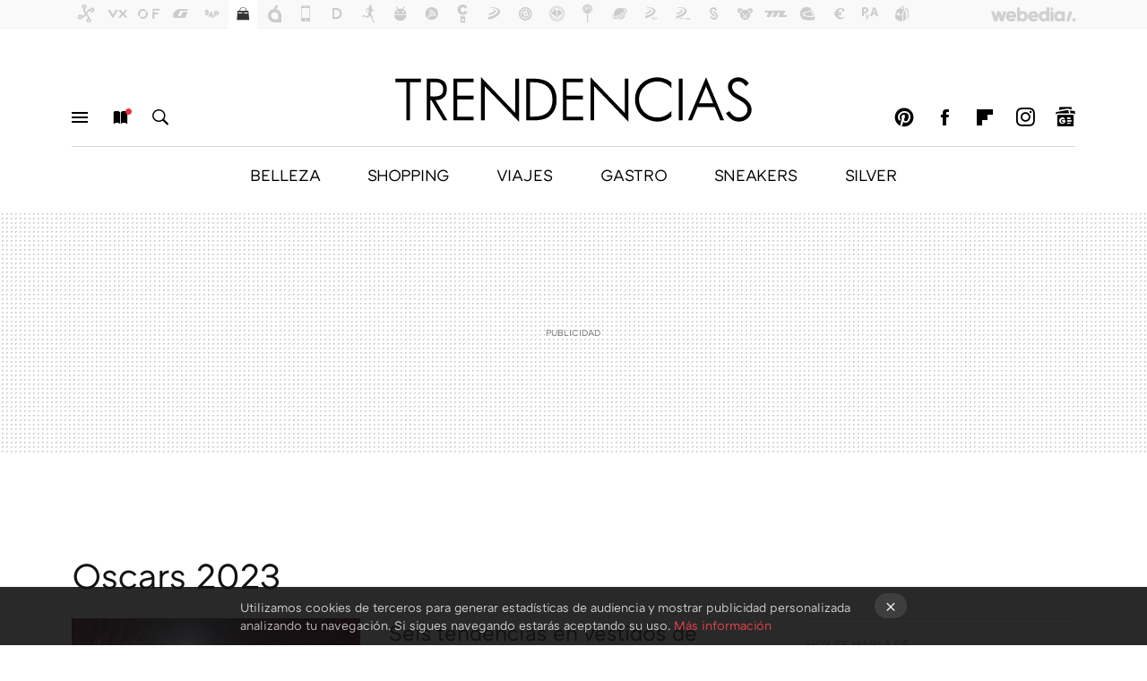

--- FILE ---
content_type: text/html; charset=UTF-8
request_url: https://www.trendencias.com/tag/oscars-2023
body_size: 26698
content:
 

<!DOCTYPE html>
<html lang="es">
 <head>
   <script>
 var country = 'US';
 var isSpainOrLatamUser = true;
 var WSLUser = null;
 var WSLUserIsXtraSubscribed = false;
 (function() {
  try {
   var cookieName = "weblogssl_user";
   var cookies = document.cookie.split(";");
   for (var i = 0; i < cookies.length; i++) {
    var fragments = /^\s*([^=]+)=(.+?)\s*$/.exec(cookies[i]);
    if (fragments[1] === cookieName) {
     var cookie = decodeURIComponent(decodeURIComponent(fragments[2]));
     WSLUser = JSON.parse(cookie).user;
     WSLUserIsXtraSubscribed = 'object' === typeof WSLUser && 1 === WSLUser.xtraSubscribed;
     break;
    }
   }
  } catch (e) {}
 })();
</script>
 <title>Oscars 2023 - Trendencias</title>
<script>
 window.WSL2 = window.WSL2 || {};
 WSL2.config = WSL2.config || {};
 WSL2.config.title = "Oscars 2023 - Trendencias";
</script>
 <meta charset="UTF-8">
<meta name="viewport" content="width=device-width, initial-scale=1.0">
 <meta name="description" content="Oscars 2023:Seis tendencias en vestidos de invitada que vimos en la alfombra roja de los Oscars 2023.¿Estaba borracha Nicole Kidman en la gala de los Oscars?...">
 <script>WSL2.config.metaDescription = "Oscars 2023:Seis tendencias en vestidos de invitada que vimos en la alfombra roja de los Oscars 2023.¿Estaba borracha Nicole Kidman en la gala de los Oscars?..."</script>
<meta property="fb:admins" content="100000716994885">
<meta property="fb:pages" content="61786265405">
<meta property="fb:app_id" content="385093213572">
<meta name="application-name" content="Trendencias">
<meta name="msapplication-tooltip" content="La moda está de moda: últimas tendencias en Trendencias">
<meta name="msapplication-starturl" content="https://www.trendencias.com">
<meta name="mobile-web-app-capable" content="yes">
 <script>
  window.dataLayer = [{"site":"TRE","siteSection":"tagpage","vertical":"Lifestyle","amp":"no","tags":["oscars-2023"]}];
 window.dataLayer[0].visitor_country = country;
 </script>
<script async src="https://www.googletagmanager.com/gtag/js?id=G-L3X96ZX03D"></script>
<script>
 window.dataLayer = window.dataLayer || [];
 window.WSL2 = window.WSL2 || {};
 window.WSL2.pageViewParams = {"site":"TRE","site_section":"tagpage","vertical":"Lifestyle","amp":"no","visitor_country":"US","content_tags":["oscars-2023"]};
 function gtag(){dataLayer.push(arguments);}
 gtag('js', new Date());
 gtag('config', 'G-L3X96ZX03D', { send_page_view: false });
  gtag('event', 'page_view', {"site":"TRE","site_section":"tagpage","vertical":"Lifestyle","amp":"no","visitor_country":"US","content_tags":["oscars-2023"]});
</script>
   <script>
 window.WSL2 = window.WSL2 || {};
 WSL2.config = WSL2.config || {};
 WSL2.config.enableDidomiOverlay = 0;
</script>

   
<script type="application/ld+json">
 {"@context":"https:\/\/schema.org\/","@type":"ItemList","itemListElement":[{"@type":"ListItem","position":1,"url":"https:\/\/www.trendencias.com\/tendencias\/seis-tendencias-vestidos-invitada-que-vimos-alfombra-roja-oscars-2023"},{"@type":"ListItem","position":2,"url":"https:\/\/www.trendencias.com\/celebrities\/estaba-borracha-nicole-kidman-gala-oscars-motivos-que-han-saltado-alarmas"},{"@type":"ListItem","position":3,"url":"https:\/\/www.trendencias.com\/opinion\/oscar-al-mejor-maquillaje-a-ballena-que-esta-mal-que-pleno-2023-se-sigan-utilizando-premiando-fatsuit"},{"@type":"ListItem","position":4,"url":"https:\/\/www.trendencias.com\/celebrities\/cita-leonardo-dicaprio-gigi-hadid-antes-gala-oscar-que-todas-miradas-estaban-puestas-ellos"},{"@type":"ListItem","position":5,"url":"https:\/\/www.trendencias.com\/shopping\/cortefiel-tiene-vestido-invitada-que-llevariamos-a-oscar-temporada-estiliza-nuestra-figura"},{"@type":"ListItem","position":6,"url":"https:\/\/www.trendencias.com\/celebrities\/antonio-banderas-aprovecha-su-visita-a-estados-unidos-oscar-para-reencontrarse-su-ex-melanie-griffith-su-hija-stella-carmen"},{"@type":"ListItem","position":7,"url":"https:\/\/www.trendencias.com\/belleza\/oscars-2023-cinco-manicuras-alfombra-roja-para-llevar-a-nuestras-unas-esta-primavera-como-divas-que-somos"},{"@type":"ListItem","position":8,"url":"https:\/\/www.trendencias.com\/moda-famosas\/amber-valletta-triunfa-este-traje-mango-alfombra-roja-oscar"},{"@type":"ListItem","position":9,"url":"https:\/\/www.trendencias.com\/belleza\/oscars-2023-seis-recogidos-antiedad-que-podemos-copiar-alfombra-roja-para-nuestros-looks-invitada"},{"@type":"ListItem","position":10,"url":"https:\/\/www.trendencias.com\/cine\/donde-ver-tres-mejores-peliculas-premios-oscar-que-todos-hablan"},{"@type":"ListItem","position":11,"url":"https:\/\/www.trendencias.com\/moda-famosas\/zara-nos-propone-emular-a-vanessa-hudgens-oscar-2023-convertirnos-invitada-perfecta-poco"},{"@type":"ListItem","position":12,"url":"https:\/\/www.trendencias.com\/belleza\/maravilloso-recogido-cate-blanchett-oscars-2023-tiene-todo-para-triunfar-rejuvenecer"},{"@type":"ListItem","position":13,"url":"https:\/\/www.trendencias.com\/alfombra-roja\/zara-tiene-capas-tul-que-todas-novias-querran-inspiradas-oscar-2023"},{"@type":"ListItem","position":14,"url":"https:\/\/www.trendencias.com\/alfombra-roja\/oscars-2023-mejores-peores-looks-fiesta-post-gala"},{"@type":"ListItem","position":15,"url":"https:\/\/www.trendencias.com\/alfombra-roja\/oscars-2023-tienen-a-su-mejor-vestida-alfombra-roja-nicole-kidman-este-diseno-armani"},{"@type":"ListItem","position":16,"url":"https:\/\/www.trendencias.com\/cine\/minuto-silencio-para-alfombra-roja-oscars-este-motivo-que-anoche-fue-color-champagne"},{"@type":"ListItem","position":17,"url":"https:\/\/www.trendencias.com\/alfombra-roja\/oscar-2023-mejores-peores-looks-mejor-alfombra-roja-ano"},{"@type":"ListItem","position":18,"url":"https:\/\/www.trendencias.com\/celebrities\/lady-gaga-protagoniza-momentazo-gala-oscar-2023-esta-interpretacion-intima-hold-my-hand-a-cara-lavada-vaqueros-rotos"},{"@type":"ListItem","position":19,"url":"https:\/\/www.trendencias.com\/alfombra-roja\/jessica-chastain-su-look-estilo-old-hollywood-gucci-convierte-elegantes-oscars-2023"},{"@type":"ListItem","position":20,"url":"https:\/\/www.trendencias.com\/alfombra-roja\/ana-armas-homenajea-a-marilyn-monroe-vestido-louis-vuitton-oscars-2023"}]}
</script>
  
  <link rel="preconnect" href="https://i.blogs.es">
<link rel="shortcut icon" href="https://img.weblogssl.com/css/trendencias/p/common/favicon.ico" type="image/ico">
<link rel="apple-touch-icon" href="https://img.weblogssl.com/css/trendencias/p/common/apple-touch-icon.png">
<link rel="apple-touch-icon-precomposed" sizes="144x144" href="https://img.weblogssl.com/css/trendencias/p/common/apple-touch-icon-144-precomposed.png">
<link rel="apple-touch-icon-precomposed" sizes="114x114" href="https://img.weblogssl.com/css/trendencias/p/common/apple-touch-icon-114-precomposed.png">
<link rel="apple-touch-icon-precomposed" sizes="72x72" href="https://img.weblogssl.com/css/trendencias/p/common/apple-touch-icon-72-precomposed.png">
<link rel="apple-touch-icon-precomposed" href="https://img.weblogssl.com/css/trendencias/p/common/apple-touch-icon-57-precomposed.png">
 <link rel="preconnect" href="https://static.criteo.net/" crossorigin>
 <link rel="dns-prefetch" href="https://static.criteo.net/">
 <link rel="preconnect" href="https://ib.adnxs.com/" crossorigin>
 <link rel="dns-prefetch" href="https://ib.adnxs.com/">
 <link rel="preconnect" href="https://bidder.criteo.com/" crossorigin>
 <link rel="dns-prefetch" href="https://bidder.criteo.com/">
<link rel="preload" as="style" href="https://img.weblogssl.com/css/trendencias/p/lifestyle-d/main.css?v=1768905946">
         <link rel="canonical" href="https://www.trendencias.com/tag/oscars-2023">
 
    <link rel="preload" href="https://img.weblogssl.com/g/r/fonts/ATCArquette-Regular.woff2" as="font" type="font/woff2" crossorigin="anonymous">
  <link rel="preload stylesheet" href="https://fonts.googleapis.com/css?family=Source+Sans+Pro:400,400italic,700,700italic" as="style" type="text/css" crossorigin="anonymous">
 <link rel="stylesheet" type="text/css" href="https://img.weblogssl.com/css/trendencias/p/lifestyle-d/main.css?v=1768905946">
 </head>
 <body class="prod js-desktop js-body">
         <script>dataLayer.push({ contentGroup1: 'home' });</script>
 <script>let viewsOnHost = +sessionStorage.getItem("upv") || 0;
viewsOnHost += 1;
sessionStorage.setItem("upv", viewsOnHost);

let sessionsOnHost = +localStorage.getItem("sessionsOnHost") || 0;
if (viewsOnHost === 1) {
  sessionsOnHost += 1;
}
localStorage.setItem("sessionsOnHost", sessionsOnHost);
</script>
  <div id="publicidad"></div>
  <script>
    function hash(string) {
      const utf8 = new TextEncoder().encode(string);
      return crypto.subtle.digest('SHA-256', utf8).then((hashBuffer) => {
        const hashArray = Array.from(new Uint8Array(hashBuffer));
        return hashArray.map((bytes) => bytes.toString(16).padStart(2, '0')).join('');
      });
    }

    const populateHashedEmail = () => {
      const loggedin = WSL2.User.isUserLoggedIn();
      if (loggedin) {
        const userEmail = WSL2.User.getUserEmail();
        hash(userEmail).then((hashedEmail) => {
          jad.config.publisher.hashedId = { sha256email: hashedEmail };
        });
      }
    }

    WSL2.config.enablePerformanceImprovements = "0";
    window.hasAdblocker = getComputedStyle(document.querySelector('#publicidad')).display === 'none';
                                                                      WSL2.config.dynamicIU = "/1018282/Trendencias/tagpage";
        window.jad = window.jad || {};
    jad.cmd = jad.cmd || [];
    let swrap = document.createElement("script");
    if ('1' === WSL2.config.enablePerformanceImprovements) {
      swrap.defer = true;
    }
    else {
      swrap.async = true;
    }

    const jadTargetingData = {"site":"TRE","siteSection":"tagpage","vertical":"Lifestyle","amp":"no","visitor_country":"US","tags":["oscars-2023"]};
        jadTargetingData["upv"] = sessionStorage.getItem("upv") || 1;

    swrap.src = "https://cdn.lib.getjad.io/library/1018282/Trendencias";
    swrap.setAttribute("importance", "high");
    let g = document.getElementsByTagName("head")[0];
    const europeanCountriesCode = [
      'AD', 'AL', 'AT', 'AX', 'BA', 'BE', 'BG', 'BY', 'CH', 'CY', 'CZ', 'DE', 'DK',
      'EE', 'ES', 'FI', 'FO', 'FR', 'GB', 'GG', 'GI', 'GR', 'HR', 'HU', 'IE', 'IM',
      'IS', 'IT', 'JE', 'LI', 'LT', 'LU', 'LV', 'MC', 'MD', 'ME', 'MK', 'MT', 'NL',
      'NO', 'PL', 'PT', 'RO', 'RS', 'RU', 'SE', 'SI', 'SJ', 'SK', 'SM', 'UA', 'VA'
    ];
    window.WSL2 = window.WSL2 || {};
    window.WSL2.isEuropeanVisitor = europeanCountriesCode.includes(window.country);
    const enableCmpChanges = "1";
    let cmpObject = {
      includeCmp: window.WSL2.isEuropeanVisitor ? false : true,
      name: window.WSL2.isEuropeanVisitor ? 'didomi' : 'none'
    }
    if (window.WSL2.isEuropeanVisitor && "1" == enableCmpChanges) {
      cmpObject = {
        ...cmpObject,
        "siteId": "7bd10a97-724f-47b3-8e9f-867f0dea61c8",
        "noticeId": "GWgNqCgd",
        "paywall": {
          "version": 1,
          "clientId": "AeAcL5krxDiL6T0cdEbtuhszhm0bBH9S0aQeZwvgDyr0roxQA6EJoZBra8LsS0RstogsYj54y_SWXQim",
          "planId": "P-9CA74835UG316803KMWG2NMY",
          "tosUrl": "https://weblogs.webedia.es/condiciones-uso.html",
          "touUrl": "https://weblogs.webedia.es/condiciones-uso.html",
          "privacyUrl": "https://weblogs.webedia.es/cookies.html" ,
          "language":  "es"
        }
      }
    }
    g.parentNode.insertBefore(swrap, g);
    jad.cmd.push(function() {
      jad.public.setConfig({
        page: "/1018282/Trendencias/tagpage", 
                  pagePositions: [
                         'top',
             '1',
             '2',
             'cen1',
             'cen2',
             'footer',
             'oop',
             'cintillo',
             'large-sticky',
   
          ],
          elementsMapping:                                                                                              
                                                                         
 {"top":"div-gpt-top","1":"div-gpt-lat","2":"div-gpt-lat2","cen1":"div-gpt-cen","cen2":"div-gpt-cen2","footer":"div-gpt-bot2","oop":"div-gpt-int","cintillo":"div-gpt-int2","large-sticky":"div-gpt-bot3"}
,
          targetingOnPosition: {
                      "top": {
     'fold': ['atf']
    },
               "1": {
     'fold': ['atf']
    },
               "2": {
     'fold': ['mtf']
    },
               "cen1": {
     'fold': ['btf']
    },
               "cen2": {
     'fold': ['btf']
    },
               "footer": {
     'fold': ['btf']
    },
               "oop": {
     'fold': ['mtf']
    },
               "cintillo": {
     'fold': ['mtf']
    },
               "large-sticky": {
     'fold': ['atf']
    },
      
          },
                targeting: jadTargetingData,
        interstitialOnFirstPageEnabled: false,
        cmp: cmpObject,
        wemass: {
          targeting: {
            page: {
              type: jadTargetingData.siteSection ?? "",
              content: {
                categories: jadTargetingData.categories ?? [""],
              },
              article: {
                id: jadTargetingData.postId ?? "",
                title: WSL2.config.title ?? "",
                description: WSL2.config.metaDescription ?? "",
                topics: jadTargetingData.tags ?? [""],
                authors: jadTargetingData.author ? jadTargetingData.author.split(',') : [""],
                modifiedAt: jadTargetingData.modifiedDate ? new Date(jadTargetingData.modifiedDate).toISOString() : "",
                publishedAt: jadTargetingData.publishedDate ? new Date(jadTargetingData.modifiedDate).toISOString() : "",
                premium: false,
                wordCount: jadTargetingData.wordCount ?? null,
                paragraphCount: jadTargetingData.blockLength ?? "",
                section: jadTargetingData.mainCategory ?? "",
                subsection: "",
              },
              user: {
                type: "",
                age: null,
                gender: "",
              },
            },
          },
        },
      });

      jad.public.loadPositions();
      jad.public.displayPositions();
    });
    if (!window.hasAdblocker) {
      window.addEventListener('load', () => {
        populateHashedEmail();
        WSL2.Events.on('loginSuccess', populateHashedEmail);
        WSL2.Events.on('onLogOut', () => {
          jad.config.publisher.hashedId = {};
        });
      });
    }
  </script>
    <script>
 var cs_ucfr = "0";
 var _comscore = _comscore || [];
 var configs = {c1: "2", c2: "6035191", cs_ucfr: cs_ucfr};
 var keyword = keyword || '';
 if(keyword) {
  configs.options = {url_append: "comscorekw=" + keyword};
 }
 _comscore.push(configs);
 var s = document.createElement("script"), el = document.getElementsByTagName("script")[0];
 s.async = true;
 s.src = "https://sb.scorecardresearch.com/cs/6035191/beacon.js";
 el.parentNode.insertBefore(s, el);
</script>
 
    <script>
 window.WSLModules = window.WSLModules || {};
 WSLModules.Recommendations = WSLModules.Recommendations || {};
 WSLModules.Recommendations.PostRecommendation = {
  endpoint: "https://recommendations.weblogssl.com/trendencias/seis-tendencias-vestidos-invitada-que-vimos-alfombra-roja-oscars-2023/ES"
 }
</script>

  <div class="customize-me">
   <div class="head-content-favs">
    <section class="head-container head-container-with-ad head-container-with-primary">
 <div class="head head-with-ad is-init">
  <div class="head-favicons-container">
 <nav class="head-favicons">
  <div class="head-favicons-index head-webedia-logo">
   <a id="favicons-toggle" href="https://www.webedia.es/" data-target="#head-favicons"><abbr title="Webedia">Webedia</abbr></a>
  </div>
 </nav>
</div>  <div class="head-brand">
   <div class="brand">
    <a href="/" class="brand-logo head-brand-logo"><span>Trendencias</span></a>
   </div>
   <ul class="head-nav">
    <li><a href="#sections" class="head-link head-link-sections m-v1 js-toggle" data-searchbox="#search-field-1">Menú</a></li>
    <li><a href="#headlines" class="head-link head-link-new m-v1 js-toggle">Nuevo</a></li>
    <li><a href="#search" class="head-link head-link-search m-v1 js-toggle" data-searchbox="#search-field-2">Buscar</a></li>
   </ul>
      
<nav class="head-nav-social">
 <ul class="head-nav-social-list">
            <li><a href="https://es.pinterest.com/trendencias/" class="head-link head-link-pinterest" rel="nofollow">Pinterest</a></li>
 
 
          <li><a href="https://www.facebook.com/Trendencias" class="head-link head-link-facebook" rel="nofollow">Facebook</a></li>

 
            <li><a href="https://flipboard.com/@Trendencias" class="head-link head-link-flipboard" rel="nofollow">Flipboard</a></li>
 
 
            <li><a href="https://instagram.com/trendencias" class="head-link head-link-instagram" rel="nofollow">Instagram</a></li>
 
 
            <li><a href="https://news.google.com/publications/CAAqBwgKMPS5ngkwlPVt" class="head-link head-link-googlenews" rel="nofollow">googlenews</a></li>
 
 
   </ul>
</nav>
  </div>
  <div class="head-topics-container">
        <div class="head-primary-container">
  <nav class="head-primary">
   <ul>
               <li class="head-primary-item">
       <a href="https://www.trendencias.com/categoria/belleza">BELLEZA</a>
      </li>
                    <li class="head-primary-item">
       <a href="https://www.trendencias.com/categoria/shopping">SHOPPING</a>
      </li>
                    <li class="head-primary-item">
       <a href="https://www.trendencias.com/categoria/viajes">VIAJES</a>
      </li>
                    <li class="head-primary-item">
       <a href="https://www.trendencias.com/categoria/gourmet">GASTRO</a>
      </li>
                    <li class="head-primary-item">
       <a href="https://www.trendencias.com/categoria/sneakers">SNEAKERS</a>
      </li>
                    <li class="head-primary-item">
       <a href="https://www.trendencias.com/categoria/silver">SILVER</a>
      </li>
                     </ul>
  </nav>
   </div>
     </div>
 </div>
</section>

     <div class="ad ad-top">
  <div class="ad-box" id="div-gpt-top">
     </div>
   </div>
         
        <div class="page-container m-page-category ">
     <div class="content-container">
      <main>
       <div class="section-recent-container">
 <div class="section-recent">
     <header class="category-list-header">
    <h1>
     Oscars 2023
    </h1>
   </header>
    <div class="section-recent-row">
   <aside class="section-recent-aside sticky-banner">
           <div class="section-deeplinking-container m-deeplinking-aside o-deeplinking-section">
  <div class="section-deeplinking o-deeplinking-section_wrapper">
       <div class="section-deeplinking-wrap">
     <span class="section-deeplinking-header">HOY SE HABLA DE</span>
     <ul id="js-deeplinking-news-nav-links" class="section-deeplinking-list">
             <li class="section-deeplinking-item"><a href="https://www.directoalpaladar.com/seleccion/mediamarkt-esta-liquidando-freidora-aire-doble-resistencia-que-cocinar-rapido-comodo-muy-facil" class="section-deeplinking-anchor">rebajas</a></li>
             <li class="section-deeplinking-item"><a href="https://www.trendencias.com/sneakers/nuevas-adidas-500-euros-estampado-vaca-que-parecen-unos-mocasines-esperadas-2026" class="section-deeplinking-anchor">Adidas</a></li>
             <li class="section-deeplinking-item"><a href="https://www.trendencias.com/shopping/aterriza-zara-nueva-blazer-efecto-cuero-marron-chocolate-que-arrasara-tendencias-2026" class="section-deeplinking-anchor">Zara</a></li>
             <li class="section-deeplinking-item"><a href="https://www.trendencias.com/sneakers/nuevas-new-balance-color-negro-azabache-que-sustituyen-a-mocasines-looks-elegantes" class="section-deeplinking-anchor">New Balance</a></li>
             <li class="section-deeplinking-item"><a href="https://www.trendencias.com/hombres/veinte-anos-despues-nike-lanzara-sus-zapatillas-coloridas-fecha-air-max-95-big-bubble-arcoiris-para-llevar-optimismo-primavera" class="section-deeplinking-anchor">Nike</a></li>
             <li class="section-deeplinking-item"><a href="https://www.trendencias.com/silver/mario-alonso-puig-cirujano-microbiota-sistema-vivo-que-influye-estado-animo-sistema-inmune-sueno-capacidad-pensar" class="section-deeplinking-anchor">microbiota</a></li>
             <li class="section-deeplinking-item"><a href="https://www.trendencias.com/shopping/corte-ingles-rebaja-plumifero-azul-marino-michael-kors-impermeable-plegable-a-mitad-precio" class="section-deeplinking-anchor">El Corte Inglés</a></li>
             <li class="section-deeplinking-item"><a href="https://www.trendencias.com/shopping/parfois-rebaja-bolso-piel-no-piel-gran-capacidad-favorito-madrilenas-para-ir-a-oficina-solo-cuesta-15-99-euros" class="section-deeplinking-anchor">Parfois</a></li>
             <li class="section-deeplinking-item"><a href="https://www.compradiccion.com/deportes-zapatillas-running-ropa/rebajas-skechers-estas-zapatillas-imprescindibles-faciles-poner-que-llevaremos-a-diario-al-41-descuento" class="section-deeplinking-anchor">Skechers</a></li>
             <li class="section-deeplinking-item"><a href="https://www.directoalpaladar.com/seleccion/lidl-deja-poco-4-euros-mini-raclette-ideal-para-montar-cena-san-valentin-digna-mejor-restaurante" class="section-deeplinking-anchor">Lidl</a></li>
           </ul>
     <div id="js-deeplinking-news-nav-btn" class="section-deeplinking-btn" style="display:none"></div>
    </div>
     </div>
 </div>

         <div class="ad ad-lat">
  <div class="ad-box" id="div-gpt-lat">
     </div>
   </div>
   </aside>
   <div class="section-recent-list">
      <article class="recent-abstract abstract-article" >
 <div class="abstract-figure">
     <div class="base-asset-image">
    <a href="https://www.trendencias.com/tendencias/seis-tendencias-vestidos-invitada-que-vimos-alfombra-roja-oscars-2023">
     <img src ="https://i.blogs.es/5165da/dl_u529162_410/375_375.jpeg" srcset="https://i.blogs.es/5165da/dl_u529162_410/375_375.jpeg 768w, https://i.blogs.es/5165da/dl_u529162_410/500_500.jpeg 1024w" sizes="100vw" alt="Seis tendencias en vestidos de invitada que vimos en la alfombra roja de los Oscars 2023">
    </a>
   </div>
   </div>
 <div class="abstract-content">
  <header>
      <h2 class="abstract-title" ><a href="https://www.trendencias.com/tendencias/seis-tendencias-vestidos-invitada-que-vimos-alfombra-roja-oscars-2023">Seis tendencias en vestidos de invitada que vimos en la alfombra roja de los Oscars 2023</a></h2>
               <a class="abstract-taxonomy" href="/categoria/tendencias">Tendencias</a>
         </header>
     <footer class="abstract-byline">
         <a class="abstract-author" href="/autor/pepa-lopez" >Pepa López</a>
             <time title="2023-03-21T16:57:00Z" class="abstract-date" datetime="2023-03-21T16:57:00Z" >2023-04-26T08:38:43Z</time>
       </footer>
   </div>
</article>
        <article class="recent-abstract abstract-article" >
 <div class="abstract-figure">
     <div class="base-asset-image">
    <a href="https://www.trendencias.com/celebrities/estaba-borracha-nicole-kidman-gala-oscars-motivos-que-han-saltado-alarmas">
     <img src ="https://i.blogs.es/b7ea23/dl_u529162_356/375_375.jpeg" srcset="https://i.blogs.es/b7ea23/dl_u529162_356/375_375.jpeg 768w, https://i.blogs.es/b7ea23/dl_u529162_356/500_500.jpeg 1024w" sizes="100vw" alt="¿Estaba borracha Nicole Kidman en la gala de los Oscars? Los motivos por los que han saltado las alarmas">
    </a>
   </div>
   </div>
 <div class="abstract-content">
  <header>
      <h2 class="abstract-title" ><a href="https://www.trendencias.com/celebrities/estaba-borracha-nicole-kidman-gala-oscars-motivos-que-han-saltado-alarmas">¿Estaba borracha Nicole Kidman en la gala de los Oscars? Los motivos por los que han saltado las alarmas</a></h2>
               <a class="abstract-taxonomy" href="/categoria/celebrities">Celebrities</a>
         </header>
     <footer class="abstract-byline">
         <a class="abstract-author" href="/autor/dario-del-alcazar" >Darío del Alcázar</a>
             <time title="2023-03-15T11:04:00Z" class="abstract-date" datetime="2023-03-15T11:04:00Z" >2023-04-26T08:39:02Z</time>
       </footer>
   </div>
</article>
        <article class="recent-abstract abstract-article" >
 <div class="abstract-figure">
     <div class="base-asset-image">
    <a href="https://www.trendencias.com/opinion/oscar-al-mejor-maquillaje-a-ballena-que-esta-mal-que-pleno-2023-se-sigan-utilizando-premiando-fatsuit">
     <img src ="https://i.blogs.es/c91d0b/laballena/375_375.jpeg" srcset="https://i.blogs.es/c91d0b/laballena/375_375.jpeg 768w, https://i.blogs.es/c91d0b/laballena/500_500.jpeg 1024w" sizes="100vw" alt="El Oscar al mejor maquillaje a La Ballena o por qué está mal que en pleno 2023 se sigan utilizando (y premiando) los fatsuit">
    </a>
   </div>
   </div>
 <div class="abstract-content">
  <header>
      <h2 class="abstract-title" ><a href="https://www.trendencias.com/opinion/oscar-al-mejor-maquillaje-a-ballena-que-esta-mal-que-pleno-2023-se-sigan-utilizando-premiando-fatsuit">El Oscar al mejor maquillaje a La Ballena o por qué está mal que en pleno 2023 se sigan utilizando (y premiando) los fatsuit</a></h2>
               <a class="abstract-taxonomy" href="/categoria/opinion">Opinión</a>
         </header>
     <footer class="abstract-byline">
         <a class="abstract-author" href="/autor/maria-barba" >María Barba </a>
             <time title="2023-03-14T15:48:00Z" class="abstract-date" datetime="2023-03-14T15:48:00Z" >2023-04-12T18:29:47Z</time>
       </footer>
   </div>
</article>
        <article class="recent-abstract abstract-article" >
 <div class="abstract-figure">
     <div class="base-asset-image">
    <a href="https://www.trendencias.com/celebrities/cita-leonardo-dicaprio-gigi-hadid-antes-gala-oscar-que-todas-miradas-estaban-puestas-ellos">
     <img src ="https://i.blogs.es/f67b2e/leonardo-di-caprio-gigi-hadidi.001/375_375.jpeg" srcset="https://i.blogs.es/f67b2e/leonardo-di-caprio-gigi-hadidi.001/375_375.jpeg 768w, https://i.blogs.es/f67b2e/leonardo-di-caprio-gigi-hadidi.001/500_500.jpeg 1024w" sizes="100vw" alt="La cita de Leonardo DiCaprio y Gigi Hadid antes de la gala de los Oscar por la que todas las miradas estaban puestas en ellos ">
    </a>
   </div>
   </div>
 <div class="abstract-content">
  <header>
      <h2 class="abstract-title" ><a href="https://www.trendencias.com/celebrities/cita-leonardo-dicaprio-gigi-hadid-antes-gala-oscar-que-todas-miradas-estaban-puestas-ellos">La cita de Leonardo DiCaprio y Gigi Hadid antes de la gala de los Oscar por la que todas las miradas estaban puestas en ellos </a></h2>
               <a class="abstract-taxonomy" href="/categoria/celebrities">Celebrities</a>
         </header>
     <footer class="abstract-byline">
         <a class="abstract-author" href="/autor/dario-del-alcazar" >Darío del Alcázar</a>
             <time title="2023-03-13T16:30:39Z" class="abstract-date" datetime="2023-03-13T16:30:39Z" >2023-03-13T16:30:39Z</time>
       </footer>
   </div>
</article>
   </div>
  </div>
 </div>
</div>
 <div class="ad ad-cen">
  <div class="ad-box" id="div-gpt-cen">
     </div>
   </div>
<div class="section-recent-container">
 <div class="section-recent">
  <div class="section-recent-row">
   <aside class="section-recent-aside">
   <div class="related-alts"></div>
 </aside>

   <div class="section-recent-list">
      <article class="recent-abstract abstract-article" >
 <div class="abstract-figure">
     <div class="base-asset-image">
    <a href="https://www.trendencias.com/shopping/cortefiel-tiene-vestido-invitada-que-llevariamos-a-oscar-temporada-estiliza-nuestra-figura">
     <img src ="https://i.blogs.es/8c61a5/318745866_2369963103153783_5138016146243337447_n/375_375.jpeg" srcset="https://i.blogs.es/8c61a5/318745866_2369963103153783_5138016146243337447_n/375_375.jpeg 768w, https://i.blogs.es/8c61a5/318745866_2369963103153783_5138016146243337447_n/500_500.jpeg 1024w" sizes="100vw" alt="Cortefiel tiene el vestido de invitada que llevaríamos a los Oscar: es de temporada y estiliza nuestra figura ">
    </a>
   </div>
   </div>
 <div class="abstract-content">
  <header>
      <h2 class="abstract-title" ><a href="https://www.trendencias.com/shopping/cortefiel-tiene-vestido-invitada-que-llevariamos-a-oscar-temporada-estiliza-nuestra-figura">Cortefiel tiene el vestido de invitada que llevaríamos a los Oscar: es de temporada y estiliza nuestra figura </a></h2>
               <a class="abstract-taxonomy" href="/categoria/shopping">Shopping</a>
         </header>
     <footer class="abstract-byline">
         <a class="abstract-author" href="/autor/laura-beneyto" >Laura Beneyto</a>
             <time title="2023-03-13T15:23:38Z" class="abstract-date" datetime="2023-03-13T15:23:38Z" >2023-03-13T15:23:38Z</time>
       </footer>
   </div>
</article>
        <article class="recent-abstract abstract-article" >
 <div class="abstract-figure">
     <div class="base-asset-image">
    <a href="https://www.trendencias.com/celebrities/antonio-banderas-aprovecha-su-visita-a-estados-unidos-oscar-para-reencontrarse-su-ex-melanie-griffith-su-hija-stella-carmen">
     <img src ="https://i.blogs.es/523977/antoniobanderas_335557707_2222721347900785_5823976187646649340_n/375_375.jpeg" srcset="https://i.blogs.es/523977/antoniobanderas_335557707_2222721347900785_5823976187646649340_n/375_375.jpeg 768w, https://i.blogs.es/523977/antoniobanderas_335557707_2222721347900785_5823976187646649340_n/500_500.jpeg 1024w" sizes="100vw" alt="Antonio Banderas aprovecha su visita a Estados Unidos por los Oscar para reencontrarse con su ex Melanie Griffith y su hija Stella del Carmen ">
    </a>
   </div>
   </div>
 <div class="abstract-content">
  <header>
      <h2 class="abstract-title" ><a href="https://www.trendencias.com/celebrities/antonio-banderas-aprovecha-su-visita-a-estados-unidos-oscar-para-reencontrarse-su-ex-melanie-griffith-su-hija-stella-carmen">Antonio Banderas aprovecha su visita a Estados Unidos por los Oscar para reencontrarse con su ex Melanie Griffith y su hija Stella del Carmen </a></h2>
               <a class="abstract-taxonomy" href="/categoria/celebrities">Celebrities</a>
         </header>
     <footer class="abstract-byline">
         <a class="abstract-author" href="/autor/dario-del-alcazar" >Darío del Alcázar</a>
             <time title="2023-03-13T14:38:10Z" class="abstract-date" datetime="2023-03-13T14:38:10Z" >2023-03-13T14:38:10Z</time>
       </footer>
   </div>
</article>
        <article class="recent-abstract abstract-article" >
 <div class="abstract-figure">
     <div class="base-asset-image">
    <a href="https://www.trendencias.com/belleza/oscars-2023-cinco-manicuras-alfombra-roja-para-llevar-a-nuestras-unas-esta-primavera-como-divas-que-somos">
     <img src ="https://i.blogs.es/1b735c/dl_u529162_023/375_375.jpeg" srcset="https://i.blogs.es/1b735c/dl_u529162_023/375_375.jpeg 768w, https://i.blogs.es/1b735c/dl_u529162_023/500_500.jpeg 1024w" sizes="100vw" alt="Oscars 2023: cinco manicuras de alfombra roja para llevar a nuestras uñas esta primavera como las divas que somos">
    </a>
   </div>
   </div>
 <div class="abstract-content">
  <header>
      <h2 class="abstract-title" ><a href="https://www.trendencias.com/belleza/oscars-2023-cinco-manicuras-alfombra-roja-para-llevar-a-nuestras-unas-esta-primavera-como-divas-que-somos">Oscars 2023: cinco manicuras de alfombra roja para llevar a nuestras uñas esta primavera como las divas que somos</a></h2>
               <a class="abstract-taxonomy" href="/categoria/belleza">Belleza</a>
         </header>
     <footer class="abstract-byline">
         <a class="abstract-author" href="/autor/pepa-lopez" >Pepa López</a>
             <time title="2023-08-10T11:52:26Z" class="abstract-date" datetime="2023-08-10T11:52:26Z" >2023-08-10T11:52:26Z</time>
       </footer>
   </div>
</article>
        <article class="recent-abstract abstract-article" >
 <div class="abstract-figure">
     <div class="base-asset-image">
    <a href="https://www.trendencias.com/moda-famosas/amber-valletta-triunfa-este-traje-mango-alfombra-roja-oscar">
     <img src ="https://i.blogs.es/a8eb92/dl_u529171_252/375_375.jpeg" srcset="https://i.blogs.es/a8eb92/dl_u529171_252/375_375.jpeg 768w, https://i.blogs.es/a8eb92/dl_u529171_252/500_500.jpeg 1024w" sizes="100vw" alt="Amber Valletta triunfa con este traje de Mango en la alfombra roja de los Oscar">
    </a>
   </div>
   </div>
 <div class="abstract-content">
  <header>
      <h2 class="abstract-title" ><a href="https://www.trendencias.com/moda-famosas/amber-valletta-triunfa-este-traje-mango-alfombra-roja-oscar">Amber Valletta triunfa con este traje de Mango en la alfombra roja de los Oscar</a></h2>
               <a class="abstract-taxonomy" href="/categoria/moda-famosas">Moda Famosas</a>
         </header>
     <footer class="abstract-byline">
         <a class="abstract-author" href="/autor/colino" >Colino</a>
             <time title="2023-03-13T13:30:00Z" class="abstract-date" datetime="2023-03-13T13:30:00Z" >2023-03-13T13:39:12Z</time>
       </footer>
   </div>
</article>
   </div>
  </div>
 </div>
</div>
 <div class="ad ad-cen2">
  <div class="ad-box" id="div-gpt-cen2">
     </div>
   </div>
<div class="section-recent-container">
 <div class="section-recent">
  <div class="section-recent-row">
       <aside class="section-recent-aside sticky-banner">
  <div class="ad ad-lat2">
  <div class="ad-box" id="div-gpt-lat2">
     </div>
   </div>
 </aside>

      <div class="section-recent-list">
      <article class="recent-abstract abstract-article" >
 <div class="abstract-figure">
     <div class="base-asset-image">
    <a href="https://www.trendencias.com/belleza/oscars-2023-seis-recogidos-antiedad-que-podemos-copiar-alfombra-roja-para-nuestros-looks-invitada">
     <img src ="https://i.blogs.es/29e61a/dl_u529162_479/375_375.jpeg" srcset="https://i.blogs.es/29e61a/dl_u529162_479/375_375.jpeg 768w, https://i.blogs.es/29e61a/dl_u529162_479/500_500.jpeg 1024w" sizes="100vw" alt="Oscars 2023: seis recogidos antiedad que podemos copiar de la alfombra roja para nuestros looks de invitada">
    </a>
   </div>
   </div>
 <div class="abstract-content">
  <header>
      <h2 class="abstract-title" ><a href="https://www.trendencias.com/belleza/oscars-2023-seis-recogidos-antiedad-que-podemos-copiar-alfombra-roja-para-nuestros-looks-invitada">Oscars 2023: seis recogidos antiedad que podemos copiar de la alfombra roja para nuestros looks de invitada</a></h2>
               <a class="abstract-taxonomy" href="/categoria/belleza">Belleza</a>
         </header>
     <footer class="abstract-byline">
         <a class="abstract-author" href="/autor/pepa-lopez" >Pepa López</a>
             <time title="2023-04-26T08:39:16Z" class="abstract-date" datetime="2023-04-26T08:39:16Z" >2023-04-26T08:39:16Z</time>
       </footer>
   </div>
</article>
        <article class="recent-abstract abstract-article" >
 <div class="abstract-figure">
     <div class="base-asset-image">
    <a href="https://www.trendencias.com/cine/donde-ver-tres-mejores-peliculas-premios-oscar-que-todos-hablan">
     <img src ="https://i.blogs.es/49f09b/todo-a-la-vez-en-todas-partes/375_375.jpeg" srcset="https://i.blogs.es/49f09b/todo-a-la-vez-en-todas-partes/375_375.jpeg 768w, https://i.blogs.es/49f09b/todo-a-la-vez-en-todas-partes/500_500.jpeg 1024w" sizes="100vw" alt="Dónde ver las tres mejores películas de los Premios Oscar de las que todos hablan">
    </a>
   </div>
   </div>
 <div class="abstract-content">
  <header>
      <h2 class="abstract-title" ><a href="https://www.trendencias.com/cine/donde-ver-tres-mejores-peliculas-premios-oscar-que-todos-hablan">Dónde ver las tres mejores películas de los Premios Oscar de las que todos hablan</a></h2>
               <a class="abstract-taxonomy" href="/categoria/cine">Cine</a>
         </header>
     <footer class="abstract-byline">
         <a class="abstract-author" href="/autor/ana-palomares" >Anabel Palomares</a>
             <time title="2023-03-13T12:11:00Z" class="abstract-date" datetime="2023-03-13T12:11:00Z" >2023-08-04T08:26:58Z</time>
       </footer>
   </div>
</article>
        <article class="recent-abstract abstract-article" >
 <div class="abstract-figure">
     <div class="base-asset-image">
    <a href="https://www.trendencias.com/moda-famosas/zara-nos-propone-emular-a-vanessa-hudgens-oscar-2023-convertirnos-invitada-perfecta-poco">
     <img src ="https://i.blogs.es/d11f58/oscars-2023-vanessa-hudgens-chanel-01/375_375.jpeg" srcset="https://i.blogs.es/d11f58/oscars-2023-vanessa-hudgens-chanel-01/375_375.jpeg 768w, https://i.blogs.es/d11f58/oscars-2023-vanessa-hudgens-chanel-01/500_500.jpeg 1024w" sizes="100vw" alt="Zara nos propone emular a Vanessa Hudgens en los Oscar 2023 y convertirnos en la invitada perfecta por muy poco ">
    </a>
   </div>
   </div>
 <div class="abstract-content">
  <header>
      <h2 class="abstract-title" ><a href="https://www.trendencias.com/moda-famosas/zara-nos-propone-emular-a-vanessa-hudgens-oscar-2023-convertirnos-invitada-perfecta-poco">Zara nos propone emular a Vanessa Hudgens en los Oscar 2023 y convertirnos en la invitada perfecta por muy poco </a></h2>
               <a class="abstract-taxonomy" href="/categoria/moda-famosas">Moda Famosas</a>
         </header>
     <footer class="abstract-byline">
         <a class="abstract-author" href="/autor/charlie" >Charlie</a>
             <time title="2023-03-13T12:05:58Z" class="abstract-date" datetime="2023-03-13T12:05:58Z" >2023-03-13T12:05:58Z</time>
       </footer>
   </div>
</article>
        <article class="recent-abstract abstract-article" >
 <div class="abstract-figure">
     <div class="base-asset-image">
    <a href="https://www.trendencias.com/belleza/maravilloso-recogido-cate-blanchett-oscars-2023-tiene-todo-para-triunfar-rejuvenecer">
     <img src ="https://i.blogs.es/95043c/dl_u529162_450/375_375.jpeg" srcset="https://i.blogs.es/95043c/dl_u529162_450/375_375.jpeg 768w, https://i.blogs.es/95043c/dl_u529162_450/500_500.jpeg 1024w" sizes="100vw" alt="El maravilloso recogido de Cate Blanchett en los Oscars 2023 tiene todo para triunfar y rejuvenecer">
    </a>
   </div>
   </div>
 <div class="abstract-content">
  <header>
      <h2 class="abstract-title" ><a href="https://www.trendencias.com/belleza/maravilloso-recogido-cate-blanchett-oscars-2023-tiene-todo-para-triunfar-rejuvenecer">El maravilloso recogido de Cate Blanchett en los Oscars 2023 tiene todo para triunfar y rejuvenecer</a></h2>
               <a class="abstract-taxonomy" href="/categoria/belleza">Belleza</a>
         </header>
     <footer class="abstract-byline">
         <a class="abstract-author" href="/autor/carolina-l" >Carolina L.</a>
             <time title="2023-03-17T17:21:30Z" class="abstract-date" datetime="2023-03-17T17:21:30Z" >2023-03-17T17:21:30Z</time>
       </footer>
   </div>
</article>
   </div>
  </div>
 </div>
</div>
<div class="js-sticky-bottom-limit" style="display:none"></div>
<section class="section-recent-container">
 <div class="section-recent">
  <div class="section-recent-row">
   <div class="section-recent-list">
      <article class="recent-abstract abstract-article" >
 <div class="abstract-figure">
     <div class="base-asset-image">
    <a href="https://www.trendencias.com/alfombra-roja/zara-tiene-capas-tul-que-todas-novias-querran-inspiradas-oscar-2023">
     <img src ="https://i.blogs.es/081fe1/michelle-williams-capa-zara-novias-oscars-2023-trendencias-1/375_375.jpeg" srcset="https://i.blogs.es/081fe1/michelle-williams-capa-zara-novias-oscars-2023-trendencias-1/375_375.jpeg 768w, https://i.blogs.es/081fe1/michelle-williams-capa-zara-novias-oscars-2023-trendencias-1/500_500.jpeg 1024w" sizes="100vw" alt="Zara tiene las capas de tul inspiradas en los Oscar 2023 que todas las novias querrán">
    </a>
   </div>
   </div>
 <div class="abstract-content">
  <header>
      <h2 class="abstract-title" ><a href="https://www.trendencias.com/alfombra-roja/zara-tiene-capas-tul-que-todas-novias-querran-inspiradas-oscar-2023">Zara tiene las capas de tul inspiradas en los Oscar 2023 que todas las novias querrán</a></h2>
               <a class="abstract-taxonomy" href="/categoria/alfombra-roja">Alfombra roja</a>
         </header>
     <footer class="abstract-byline">
         <a class="abstract-author" href="/autor/cristina-sobrino" >Cristina Sobrino</a>
             <time title="2023-03-13T11:25:00Z" class="abstract-date" datetime="2023-03-13T11:25:00Z" >2023-03-13T12:53:36Z</time>
       </footer>
   </div>
</article>
        <article class="recent-abstract abstract-article" >
 <div class="abstract-figure">
     <div class="base-asset-image">
    <a href="https://www.trendencias.com/alfombra-roja/oscars-2023-mejores-peores-looks-fiesta-post-gala">
     <img src ="https://i.blogs.es/9f667d/dl_u529171_134/375_375.jpeg" srcset="https://i.blogs.es/9f667d/dl_u529171_134/375_375.jpeg 768w, https://i.blogs.es/9f667d/dl_u529171_134/500_500.jpeg 1024w" sizes="100vw" alt="Oscars 2023: los mejores y los peores looks de la fiesta post-gala ">
    </a>
   </div>
   </div>
 <div class="abstract-content">
  <header>
      <h2 class="abstract-title" ><a href="https://www.trendencias.com/alfombra-roja/oscars-2023-mejores-peores-looks-fiesta-post-gala">Oscars 2023: los mejores y los peores looks de la fiesta post-gala </a></h2>
               <a class="abstract-taxonomy" href="/categoria/alfombra-roja">Alfombra roja</a>
         </header>
     <footer class="abstract-byline">
         <a class="abstract-author" href="/autor/pepa-lopez" >Pepa López</a>
             <time title="2023-03-13T10:43:22Z" class="abstract-date" datetime="2023-03-13T10:43:22Z" >2023-03-13T10:43:22Z</time>
       </footer>
   </div>
</article>
        <article class="recent-abstract abstract-article" >
 <div class="abstract-figure">
     <div class="base-asset-image">
    <a href="https://www.trendencias.com/alfombra-roja/oscars-2023-tienen-a-su-mejor-vestida-alfombra-roja-nicole-kidman-este-diseno-armani">
     <img src ="https://i.blogs.es/7978d9/nicole-kidman-oscars-2023-armani-trendencias/375_375.jpeg" srcset="https://i.blogs.es/7978d9/nicole-kidman-oscars-2023-armani-trendencias/375_375.jpeg 768w, https://i.blogs.es/7978d9/nicole-kidman-oscars-2023-armani-trendencias/500_500.jpeg 1024w" sizes="100vw" alt="Los Oscars 2023 ya tienen a su mejor vestida sobre la alfombra roja y es Nicole Kidman con este diseño de Armani ">
    </a>
   </div>
   </div>
 <div class="abstract-content">
  <header>
      <h2 class="abstract-title" ><a href="https://www.trendencias.com/alfombra-roja/oscars-2023-tienen-a-su-mejor-vestida-alfombra-roja-nicole-kidman-este-diseno-armani">Los Oscars 2023 ya tienen a su mejor vestida sobre la alfombra roja y es Nicole Kidman con este diseño de Armani </a></h2>
               <a class="abstract-taxonomy" href="/categoria/alfombra-roja">Alfombra roja</a>
         </header>
     <footer class="abstract-byline">
         <a class="abstract-author" href="/autor/cristina-sobrino" >Cristina Sobrino</a>
             <time title="2023-03-13T10:32:51Z" class="abstract-date" datetime="2023-03-13T10:32:51Z" >2023-03-13T10:32:51Z</time>
       </footer>
   </div>
</article>
        <article class="recent-abstract abstract-article" >
 <div class="abstract-figure">
     <div class="base-asset-image">
    <a href="https://www.trendencias.com/cine/minuto-silencio-para-alfombra-roja-oscars-este-motivo-que-anoche-fue-color-champagne">
     <img src ="https://i.blogs.es/062763/dl_u529162_727/375_375.jpeg" srcset="https://i.blogs.es/062763/dl_u529162_727/375_375.jpeg 768w, https://i.blogs.es/062763/dl_u529162_727/500_500.jpeg 1024w" sizes="100vw" alt="Un minuto de silencio para la alfombra roja de los Oscars: este es el motivo por el que anoche fue de color champagne">
    </a>
   </div>
   </div>
 <div class="abstract-content">
  <header>
      <h2 class="abstract-title" ><a href="https://www.trendencias.com/cine/minuto-silencio-para-alfombra-roja-oscars-este-motivo-que-anoche-fue-color-champagne">Un minuto de silencio para la alfombra roja de los Oscars: este es el motivo por el que anoche fue de color champagne</a></h2>
               <a class="abstract-taxonomy" href="/categoria/cine">Cine</a>
         </header>
     <footer class="abstract-byline">
         <a class="abstract-author" href="/autor/maria-yuste" >María Yuste</a>
             <time title="2023-03-13T10:31:00Z" class="abstract-date" datetime="2023-03-13T10:31:00Z" >2023-03-13T13:16:41Z</time>
       </footer>
   </div>
</article>
        <article class="recent-abstract abstract-article m-featured" >
 <div class="abstract-figure">
   <div class="base-asset-image">
  <a href="https://www.trendencias.com/alfombra-roja/oscar-2023-mejores-peores-looks-mejor-alfombra-roja-ano">
   <picture>
    <source media="(min-width: 1201px)" srcset="https://i.blogs.es/1741b2/oscars-2023-mejores-peores-looks/1024_682.jpeg">
    <source media="(min-width: 1200px)" srcset="https://i.blogs.es/1741b2/oscars-2023-mejores-peores-looks/840_560.jpeg">
    <source media="(min-width: 1024px)" srcset="https://i.blogs.es/1741b2/oscars-2023-mejores-peores-looks/500_500.jpeg">
    <source media="(min-width: 320px)" srcset="https://i.blogs.es/1741b2/oscars-2023-mejores-peores-looks/375_375.jpeg">
    <img alt="Oscar 2023: los mejores y peores looks de la mejor alfombra roja del año " src ="https://i.blogs.es/1741b2/oscars-2023-mejores-peores-looks/375_375.jpeg" srcset="https://i.blogs.es/1741b2/oscars-2023-mejores-peores-looks/375_375.jpeg 320w, https://i.blogs.es/1741b2/oscars-2023-mejores-peores-looks/500_500.jpeg 1024w, https://i.blogs.es/1741b2/oscars-2023-mejores-peores-looks/840_560.jpeg 1200w, https://i.blogs.es/1741b2/oscars-2023-mejores-peores-looks/1024_682.jpeg 1201w" sizes="100vw">
   </picture>
  </a>
 </div>
 </div>
 <div class="abstract-content">
  <header>
      <h2 class="abstract-title" ><a href="https://www.trendencias.com/alfombra-roja/oscar-2023-mejores-peores-looks-mejor-alfombra-roja-ano">Oscar 2023: los mejores y peores looks de la mejor alfombra roja del año </a></h2>
               <a class="abstract-taxonomy" href="/categoria/alfombra-roja">Alfombra roja</a>
         </header>
     <footer class="abstract-byline">
         <a class="abstract-author" href="/autor/charlie" >Charlie</a>
             <time title="2023-03-13T10:19:53Z" class="abstract-date" datetime="2023-03-13T10:19:53Z" >2023-03-13T10:19:53Z</time>
       </footer>
   </div>
</article>
        <article class="recent-abstract abstract-article" >
 <div class="abstract-figure">
     <div class="base-asset-image">
    <a href="https://www.trendencias.com/celebrities/lady-gaga-protagoniza-momentazo-gala-oscar-2023-esta-interpretacion-intima-hold-my-hand-a-cara-lavada-vaqueros-rotos">
     <img src ="https://i.blogs.es/b84e29/dl_u529166_059/375_375.jpeg" srcset="https://i.blogs.es/b84e29/dl_u529166_059/375_375.jpeg 768w, https://i.blogs.es/b84e29/dl_u529166_059/500_500.jpeg 1024w" sizes="100vw" alt="Lady Gaga protagoniza el momentazo de la gala de los Oscar 2023 con esta interpretación íntima de &#039;Hold my hand&#039; a cara lavada y con vaqueros rotos ">
    </a>
   </div>
   </div>
 <div class="abstract-content">
  <header>
      <h2 class="abstract-title" ><a href="https://www.trendencias.com/celebrities/lady-gaga-protagoniza-momentazo-gala-oscar-2023-esta-interpretacion-intima-hold-my-hand-a-cara-lavada-vaqueros-rotos">Lady Gaga protagoniza el momentazo de la gala de los Oscar 2023 con esta interpretación íntima de 'Hold my hand' a cara lavada y con vaqueros rotos </a></h2>
               <a class="abstract-taxonomy" href="/categoria/celebrities">Celebrities</a>
         </header>
     <footer class="abstract-byline">
         <a class="abstract-author" href="/autor/dario-del-alcazar" >Darío del Alcázar</a>
             <time title="2023-03-13T09:40:47Z" class="abstract-date" datetime="2023-03-13T09:40:47Z" >2023-03-13T09:40:47Z</time>
       </footer>
   </div>
</article>
        <article class="recent-abstract abstract-article" >
 <div class="abstract-figure">
     <div class="base-asset-image">
    <a href="https://www.trendencias.com/alfombra-roja/jessica-chastain-su-look-estilo-old-hollywood-gucci-convierte-elegantes-oscars-2023">
     <img src ="https://i.blogs.es/7c02ba/jessica-chastain-oscars-2023-red-carpet-trendencias-gucci/375_375.jpeg" srcset="https://i.blogs.es/7c02ba/jessica-chastain-oscars-2023-red-carpet-trendencias-gucci/375_375.jpeg 768w, https://i.blogs.es/7c02ba/jessica-chastain-oscars-2023-red-carpet-trendencias-gucci/500_500.jpeg 1024w" sizes="100vw" alt="Jessica Chastain y su look estilo Old Hollywood de Gucci que la convierte en una de las más elegantes de los Oscars 2023">
    </a>
   </div>
   </div>
 <div class="abstract-content">
  <header>
      <h2 class="abstract-title" ><a href="https://www.trendencias.com/alfombra-roja/jessica-chastain-su-look-estilo-old-hollywood-gucci-convierte-elegantes-oscars-2023">Jessica Chastain y su look estilo Old Hollywood de Gucci que la convierte en una de las más elegantes de los Oscars 2023</a></h2>
               <a class="abstract-taxonomy" href="/categoria/alfombra-roja">Alfombra roja</a>
         </header>
     <footer class="abstract-byline">
         <a class="abstract-author" href="/autor/cristina-sobrino" >Cristina Sobrino</a>
             <time title="2023-03-13T09:36:00Z" class="abstract-date" datetime="2023-03-13T09:36:00Z" >2023-03-13T09:52:44Z</time>
       </footer>
   </div>
</article>
        <article class="recent-abstract abstract-article" >
 <div class="abstract-figure">
     <div class="base-asset-image">
    <a href="https://www.trendencias.com/alfombra-roja/ana-armas-homenajea-a-marilyn-monroe-vestido-louis-vuitton-oscars-2023">
     <img src ="https://i.blogs.es/8e1256/ana-de-armas-trendencias-oscars-2023/375_375.jpeg" srcset="https://i.blogs.es/8e1256/ana-de-armas-trendencias-oscars-2023/375_375.jpeg 768w, https://i.blogs.es/8e1256/ana-de-armas-trendencias-oscars-2023/500_500.jpeg 1024w" sizes="100vw" alt="Ana de Armas homenajea a Marilyn Monroe con un vestido de Louis Vuitton en los Oscars 2023">
    </a>
   </div>
   </div>
 <div class="abstract-content">
  <header>
      <h2 class="abstract-title" ><a href="https://www.trendencias.com/alfombra-roja/ana-armas-homenajea-a-marilyn-monroe-vestido-louis-vuitton-oscars-2023">Ana de Armas homenajea a Marilyn Monroe con un vestido de Louis Vuitton en los Oscars 2023</a></h2>
               <a class="abstract-taxonomy" href="/categoria/alfombra-roja">Alfombra roja</a>
         </header>
     <footer class="abstract-byline">
         <a class="abstract-author" href="/autor/cristina-sobrino" >Cristina Sobrino</a>
             <time title="2023-03-13T09:22:00Z" class="abstract-date" datetime="2023-03-13T09:22:00Z" >2023-05-04T19:35:27Z</time>
       </footer>
   </div>
</article>
   </div>
  </div>
 </div>
</section>
               <div class="home-nav-container">
         <div class="home-nav-wrap">
          <nav class="home-nav-list">
           <ul class="home-nav">
    <li>
   <a rel="next" class="btn btn-next" href="https://www.trendencias.com/tag/oscars-2023/record/20">
    Más antiguas <span class="arrow">&raquo;</span>
   </a>
  </li>
 </ul>
<p class="article-archive"><a href="/archivos">Archivo de noticias</a></p>
          </nav>
         </div>
        </div>
                     <div class="section-description-container m-category">
   <div class="section-description">
   <h3>Noticias de Oscars 2023 en Trendencias</h3>
   <p>
    Oscars 2023:Seis tendencias en vestidos de invitada que vimos en la alfombra roja de los Oscars 2023.¿Estaba borracha Nicole Kidman en la gala de los Oscars?...   </p>
  </div>
   <div class="category-listing">
   <ul class="category-list">
    <li class="category-list-item">OTROS TEMAS:</li>
           <li class="category-list-item">
       <a class="category-list-anchor" href="/categoria/sneakers">Sneakers</a>
      </li>
           <li class="category-list-item">
       <a class="category-list-anchor" href="/categoria/familia-maternidad-y-ninos">Familia, maternidad y niños</a>
      </li>
              <li class="category-list-item">
      <a class="category-list-anchor" href="/tag/botas">botas</a>
     </li>
         <li class="category-list-item">
      <a class="category-list-anchor" href="/tag/cortes-de-pelo">Cortes de pelo</a>
     </li>
         <li class="category-list-item">
      <a class="category-list-anchor" href="/tag/zapatos-de-moda">Zapatos de moda</a>
     </li>
       </ul>
  </div>
</div>
        <div id="editorialRecommendedPosts" class="section-related"></div>
        <div class="ad ad-bot">
  <div class="ad-box" id="div-gpt-bot2">
     </div>
   </div>
                <div class="ad ad-center">
  <div class="ad-box" id="div-gpt-bot3">
     </div>
     <button class="btn-bot-close"></button>
   </div>
             </main>
      <script>
  window.WSLModules = window.WSLModules || {};
  WSLModules.Footer = {'moduleConf' : 'c1'};
</script>
 <script>
  function removeBaseAssetClass(divId) {
    const videoElement = document.getElementById(divId);
    const videoParent = videoElement.parentElement.parentElement;
    videoParent.classList.remove('base-asset-video');
  }

  function initDailymotionPlayer(divId, videoId, videoFooter, inhouse, adResponseString) {
    dailymotion.getPlayer(divId).then((player) => {
      const baseParams = '%26videofooter%3D' + videoFooter + '%26inhouse%3D' + inhouse + '&vpos';
      let finalParams;

      if (adResponseString) {
        let parts = adResponseString.split("/")[1];
        if (typeof parts === 'string') {
          parts = parts.split('&vpos');
        } else {
          parts = [];
        }
        finalParams = parts.join(baseParams);
      } else {
        finalParams = baseParams;
      }

      finalParams = decodeURIComponent(finalParams);

      const config = { plcmt: "2" };
      if ('1' === WSL2.config.enableDynamicIU) {
        config.dynamiciu = WSL2.config.dynamicIU;
        config.keyvalues = finalParams;
      } else {
        config.customParams = finalParams;
      }
      player.setCustomConfig(config);
      player.loadContent({ video: videoId });
    })
    .then(() => {
      removeBaseAssetClass(divId);
    });
  }

  function runDailyMotion () {
    const AUTOPLAY_LIMIT = WSL2.config.dailymotionAutoplayLimit;
    let isPostsubtypeUseLimit = true;
    let autoplayLimit = Infinity;
    if (AUTOPLAY_LIMIT) {
      isPostsubtypeUseLimit = 0 > ['landing'].indexOf(WSL2.config.postSubType);
      autoplayLimit = isPostsubtypeUseLimit ? AUTOPLAY_LIMIT : autoplayLimit;
    }

    const isPostPage = Boolean(WSL2.config.postId);
    const isDesktop = document.body.classList.contains('js-desktop');

    const getTargetingKeyValues = (videoContainer) => {
      let scriptTagInVideo = '';
      Array.from(videoContainer.children).forEach((child) => {
        if ('SCRIPT' === child.tagName) {
          scriptTagInVideo = child;
        }
      });

      const autoplayVideos = [];
      const data = JSON.parse(scriptTagInVideo.text);
      let inhouse = 'webedia-prod' === data.tag;
      const videoData = data;
      const isAutoplayable = isPostPage && autoplayVideos.length <= autoplayLimit ? Boolean(data.autoplay) : false;
      let autoplayValue = isAutoplayable ? 'on' : 'off';
      let isAutoplayTargetingTrue = data.autoplay;
      let videoFooter = false;
      if ('videoFooter' === data.type) {
        autoplayValue = 'on';
        isAutoplayTargetingTrue = true;
        videoFooter = true;
      }
      
      if (autoplayValue) {
        autoplayVideos.push(videoContainer);
      }
      videoData.autoplayValue = autoplayValue;

      let positionName = '';
      if (isAutoplayTargetingTrue) {
        positionName = isDesktop ? 'preroll_sticky_autoplay' : 'preroll_notsticky_autoplay';
      } else {
        positionName = isDesktop ? 'preroll_sticky_starttoplay' : 'preroll_notsticky_starttoplay';
      }

      return { positionName, videoData, inhouse, videoFooter };
    };

    const initDailymotionV3 = () => {
      document.querySelectorAll('div.js-dailymotion').forEach((videoContainer, index) => {
        const { positionName, videoData, inhouse, videoFooter } = getTargetingKeyValues(videoContainer); 
        let updatedPlayerId = playerId;
        if ('off' === videoData.autoplayValue) {
          updatedPlayerId = WSL2.config.dailymotionPlayerIdAutoplayOff;
        }
        const divId = `${updatedPlayerId}-${index}`;
        const element = document.createElement('div');
        element.setAttribute('id', divId);
        videoContainer.appendChild(element);

        dailymotion.createPlayer(divId, {
          referrerPolicy: 'no-referrer-when-downgrade',
          player: updatedPlayerId,
          params: {
            mute: true,
          },
        }).then((player) => {
          WSL2.handlePlayer(player, videoData, updatedPlayerId);

          if (window.hasAdblocker || false) {
            player.loadContent({ video: videoData.videoId });
            removeBaseAssetClass(divId);
          } else {
            jad.cmd.push(() => {
              const positionKey = `${positionName}/${divId}`;

              jad.public.setTargetingOnPosition(positionKey, { related: ['yes'] });

              jad.public.getDailymotionAdsParamsForScript(
                [`${positionName}/${divId}`],
                (res) => {
                  initDailymotionPlayer(divId, videoData.videoId, videoFooter, inhouse, res[positionKey]);
                }
              );
            });
          }
        });
      });
    };

    const playerId =  WSL2.config[`${WSL2.config.device}DailymotionPlayerId`];
    const newScript = document.createElement('script');

    newScript.src = `https://geo.dailymotion.com/libs/player/${playerId}.js`;
    if (window.dailymotion === undefined) {
      window.dailymotion = { onScriptLoaded: initDailymotionV3 };
    } else {
      initDailymotionV3();
    }

    document.body.appendChild(newScript);
  }

  document.addEventListener("DOMContentLoaded", function() {
    runDailyMotion();
  });
</script>
 <footer class="foot js-foot">
 <div class="wrapper foot-wrapper foot-wrapper-show">
  <div id="newsletter" class="newsletter-box">
     </div>
     <div class="menu-follow foot-menu-follow">
    <span class="item-meta foot-item-meta">Síguenos</span>
    <ul>
 <li>
  <a href="https://twitter.com/trendencias" class="icon-x link-x" rel="nofollow">Twitter</a>
 </li>
 <li>
  <a href="https://www.facebook.com/Trendencias" class="icon-facebook link-facebook" rel="nofollow">Facebook</a>
 </li>
   <li>
   <a href="https://www.youtube.com/c/trendencias?sub_confirmation=1" class="icon-youtube link-youtube" rel="nofollow">Youtube</a>
  </li>
     <li>
   <a class="icon-instagram link-instagram" href="https://instagram.com/trendencias" rel="nofollow">Instagram</a>
  </li>
   <li>
  <a class="icon-rss link-rss" href="/index.xml" rel="nofollow">RSS</a>
 </li>
     <li>
   <a href="https://flipboard.com/@Trendencias" class="icon-flipboard link-flipboard" rel="nofollow">Flipboard</a>
  </li>
    </ul>
   </div>
      <nav class="menu-categories foot-menu-categories">
   <p class="nav-heading">En Trendencias hablamos de...</p>
   <ul>
   <li>
   <a class="list-item foot-list-item" href="/categoria/sneakers">Sneakers</a>
  </li>
   <li>
   <a class="list-item foot-list-item" href="/categoria/familia-maternidad-y-ninos">Familia, maternidad y niños</a>
  </li>
   <li>
   <a class="list-item foot-list-item" href="/categoria/trabajo">Trabajo</a>
  </li>
   <li>
   <a class="list-item foot-list-item" href="/categoria/viajes">Viajes</a>
  </li>
   <li>
   <a class="list-item foot-list-item" href="/categoria/silver">Silver</a>
  </li>
   <li>
   <a class="list-item foot-list-item" href="/categoria/belleza">Belleza</a>
  </li>
    <li>
   <a class="list-item foot-list-item" href="/tag/botas">botas</a>
  </li>
   <li>
   <a class="list-item foot-list-item" href="/tag/cortes-de-pelo">Cortes de pelo</a>
  </li>
   <li>
   <a class="list-item foot-list-item" href="/tag/zapatos-de-moda">Zapatos de moda</a>
  </li>
   <li>
   <a class="list-item foot-list-item" href="/tag/orden-y-limpieza">Orden y limpieza</a>
  </li>
   <li>
   <a class="list-item foot-list-item" href="/tag/pueblos-con-encanto">pueblos con encanto</a>
  </li>
   <li>
   <a class="list-item foot-list-item" href="/tag/antiedad">antiedad</a>
  </li>
 </ul>
     </nav>
  <p class="view-even-more"><a href="/archivos" class="btn">Ver más temas</a></p>      <div class="search-box foot-search">
  <div class="search-form js-search-form">
   <input id="search-field-3" type="text" 
    placeholder="Buscar en Trendencias..." 
    class="search-container-3" 
    data-container="#search-container-3">
   <button class="search-button js-search-button" data-field="#search-field-3">
     Buscar
   </button>
  </div>
 </div>
   <div id="search-container-3" class="js-search-results foot-search-results"></div>
   </div>
</footer>
 <script>
  (function() {
   var form = document.createElement('form');
   form.method = 'POST';
   form.classList.add('js-subscription', 'newsletter-form', 'foot-newsletter-form');
   form.setAttribute('data-url', "https://www.trendencias.com/modules/subscription/form");
   form.innerHTML = '<p class="nav-heading">RECIBE &quot;In/Out&quot;, NUESTRA NEWSLETTER SEMANAL </p>\
    <p><input class="js-email newsletter-input" type="email" placeholder="Tu correo electrónico" required>\
    <button class="btn-primary newsletter-button js-subscribe-btn" type="submit">Suscribir</button></p>\
    <small class="newsletter-legal-disclaimer js-disclaimer">Suscribiéndote aceptas nuestra <a href="https://weblogs.webedia.es/aviso-legal.html">política de privacidad</a></small>\
    <div class="alert-success js-subscribe-success" style="display: none;"></div>\
    <div class="alert-error js-subscribe-error" style="display: none;">Error: el correo electrónico no tiene el formato correcto</div>';
   var newsletterContainer = document.getElementById('newsletter');
   newsletterContainer.insertBefore(form, newsletterContainer.firstChild);
  })();
 </script>
<div class="foot-external js-foot-external ">
 <div class="wrapper foot-wrapper">
  <header class="foot-head">
   <a class="backlink foot-backlink" href="#">Subir</a>
   <p class="webedia-brand foot-webedia-brand">
 <a href="https://www.webedia.es/" class="webedia-logo foot-webedia-logo"><span>Webedia</span></a>
</p>
  </header>
    <div class="menu-external foot-menu-external">
   <div class="spain-blogs">
          <div class="links-category">
             <p class="channel-title"> Tecnología </p>
  <ul>
         <li><a class="list-item foot-list-item"  rel="nofollow"  href="//www.xataka.com?utm_source=trendencias&utm_medium=network&utm_campaign=footer">
           Xataka
         </a></li>
            <li><a class="list-item foot-list-item"  href="//www.xatakamovil.com?utm_source=trendencias&utm_medium=network&utm_campaign=footer">
           Xataka Móvil
         </a></li>
            <li><a class="list-item foot-list-item"  href="//www.xatakandroid.com?utm_source=trendencias&utm_medium=network&utm_campaign=footer">
           Xataka Android
         </a></li>
            <li><a class="list-item foot-list-item"  href="//www.xatakahome.com?utm_source=trendencias&utm_medium=network&utm_campaign=footer">
           Xataka Smart Home
         </a></li>
            <li><a class="list-item foot-list-item"  href="//www.applesfera.com?utm_source=trendencias&utm_medium=network&utm_campaign=footer">
           Applesfera
         </a></li>
            <li><a class="list-item foot-list-item"  href="//www.genbeta.com?utm_source=trendencias&utm_medium=network&utm_campaign=footer">
           Genbeta
         </a></li>
            <li><a class="list-item foot-list-item"  href="//www.mundoxiaomi.com?utm_source=trendencias&utm_medium=network&utm_campaign=footer">
           Mundo Xiaomi
         </a></li>
            <li><a class="list-item foot-list-item"  href="//www.territorioese.com?utm_source=trendencias&utm_medium=network&utm_campaign=footer">
           Territorio S
         </a></li>
      </ul>

   
  </div>
   <div class="links-category">
             <p class="channel-title"> Videojuegos </p>
  <ul>
         <li><a class="list-item foot-list-item"  href="//www.3djuegos.com#utm_source=trendencias&utm_medium=network&utm_campaign=footer">
           3DJuegos
         </a></li>
            <li><a class="list-item foot-list-item"  href="//www.vidaextra.com?utm_source=trendencias&utm_medium=network&utm_campaign=footer">
           Vida Extra
         </a></li>
            <li><a class="list-item foot-list-item"  href="//www.millenium.gg?utm_source=trendencias&utm_medium=network&utm_campaign=footer">
           MGG
         </a></li>
            <li><a class="list-item foot-list-item"  href="//www.3djuegospc.com#utm_source=trendencias&utm_medium=network&utm_campaign=footer">
           3DJuegos PC
         </a></li>
            <li><a class="list-item foot-list-item"  href="//www.3djuegosguias.com#utm_source=trendencias&utm_medium=network&utm_campaign=footer">
           3DJuegos Guías
         </a></li>
      </ul>

   
  </div>
   <div class="links-category">
             <p class="channel-title"> Entretenimiento </p>
  <ul>
         <li><a class="list-item foot-list-item"  href="https://www.sensacine.com#utm_source=trendencias&utm_medium=network&utm_campaign=footer">
           Sensacine
         </a></li>
            <li><a class="list-item foot-list-item"  href="//www.espinof.com?utm_source=trendencias&utm_medium=network&utm_campaign=footer">
           Espinof
         </a></li>
      </ul>

   
  </div>
   <div class="links-category">
             <p class="channel-title"> Gastronomía </p>
  <ul>
         <li><a class="list-item foot-list-item"  href="//www.directoalpaladar.com?utm_source=trendencias&utm_medium=network&utm_campaign=footer">
           Directo al Paladar
         </a></li>
      </ul>

   
  </div>
   <div class="links-category">
             <p class="channel-title"> Motor </p>
  <ul>
         <li><a class="list-item foot-list-item"  href="//www.motorpasion.com?utm_source=trendencias&utm_medium=network&utm_campaign=footer">
           Motorpasión
         </a></li>
            <li><a class="list-item foot-list-item"  href="//www.motorpasionmoto.com?utm_source=trendencias&utm_medium=network&utm_campaign=footer">
           Motorpasión Moto
         </a></li>
      </ul>

   
  </div>
   <div class="links-category">
             <p class="channel-title"> Estilo de vida </p>
  <ul>
         <li><a class="list-item foot-list-item"  rel="nofollow"  href="//www.vitonica.com?utm_source=trendencias&utm_medium=network&utm_campaign=footer">
           Vitónica
         </a></li>
            <li><a class="list-item foot-list-item"  href="//www.trendencias.com?utm_source=trendencias&utm_medium=network&utm_campaign=footer">
           Trendencias
         </a></li>
            <li><a class="list-item foot-list-item"  rel="nofollow"  href="//decoracion.trendencias.com?utm_source=trendencias&utm_medium=network&utm_campaign=footer">
           Decoesfera
         </a></li>
            <li><a class="list-item foot-list-item"  href="//www.compradiccion.com?utm_source=trendencias&utm_medium=network&utm_campaign=footer">
           Compradiccion
         </a></li>
            <li><a class="list-item foot-list-item"  href="//www.poprosa.com?utm_source=trendencias&utm_medium=network&utm_campaign=footer">
           Poprosa
         </a></li>
            <li><a class="list-item foot-list-item"  href="//www.bebesymas.com?utm_source=trendencias&utm_medium=network&utm_campaign=footer">
           Bebés y Más
         </a></li>
            <li><a class="list-item foot-list-item"  href="//www.diariodelviajero.com?utm_source=trendencias&utm_medium=network&utm_campaign=footer">
           Diario del Viajero
         </a></li>
      </ul>

   
  </div>
   <div class="links-category">
             <p class="channel-title"> Economía </p>
  <ul>
         <li><a class="list-item foot-list-item"  href="//www.elblogsalmon.com?utm_source=trendencias&utm_medium=network&utm_campaign=footer">
           El Blog Salmón
         </a></li>
            <li><a class="list-item foot-list-item"  href="//www.pymesyautonomos.com?utm_source=trendencias&utm_medium=network&utm_campaign=footer">
           Pymes y Autónomos
         </a></li>
      </ul>

   
  </div>
 
   </div>
       <div class="latam-blogs">
     <p class="channel-title">
      Ediciones Internacionales
     </p>
           <div class="links-category">
            <ul>
         <li><a class="list-item foot-list-item"  href="//www.xataka.com.mx?utm_source=trendencias&utm_medium=network&utm_campaign=footer">
           Xataka México
         </a></li>
            <li><a class="list-item foot-list-item"  href="//www.xataka.com.co?utm_source=trendencias&utm_medium=network&utm_campaign=footer">
           Xataka Colombia
         </a></li>
            <li><a class="list-item foot-list-item"  href="//www.xataka.com.ar?utm_source=trendencias&utm_medium=network&utm_campaign=footer">
           Xataka Argentina
         </a></li>
            <li><a class="list-item foot-list-item"  href="//www.xataka.com.br?utm_source=trendencias&utm_medium=network&utm_campaign=footer">
           Xataka Brasil
         </a></li>
      </ul>

   
  </div>
   <div class="links-category">
            <ul>
         <li><a class="list-item foot-list-item"  href="//www.3djuegos.lat#utm_source=trendencias&utm_medium=network&utm_campaign=footer">
           3DJuegos LATAM
         </a></li>
      </ul>

   
  </div>
   <div class="links-category">
            <ul>
         <li><a class="list-item foot-list-item"  href="https://www.sensacine.com.mx#utm_source=trendencias&utm_medium=network&utm_campaign=footer">
           Sensacine México
         </a></li>
            <li><a class="list-item foot-list-item"  href="https://www.sensacine.com.co#utm_source=trendencias&utm_medium=network&utm_campaign=footer">
           Sensacine Colombia
         </a></li>
      </ul>

   
  </div>
   <div class="links-category">
            <ul>
         <li><a class="list-item foot-list-item"  href="//www.directoalpaladar.com.mx?utm_source=trendencias&utm_medium=network&utm_campaign=footer">
           Directo al Paladar México
         </a></li>
      </ul>

   
  </div>
   <div class="links-category">
            <ul>
         <li><a class="list-item foot-list-item"  href="//www.motorpasion.com.mx?utm_source=trendencias&utm_medium=network&utm_campaign=footer">
           Motorpasión México
         </a></li>
      </ul>

   
  </div>
 
    </div>
           </div>
 </div>
</div>
 <aside id="head-favicons" class="head-favicons-container m-is-later js-head-favicons m-favicons-compact">
 <div class="head-favicons">
  <div class="head-favicons-index head-webedia-logo">
   <a class="js-group-toggle" href="#" data-target="#head-network"><abbr title="Webedia">Webedia</abbr></a>
  </div>
  <ul class="head-favicons-list">
                                 <li>
      <a class="favicon tec-xataka
       " rel="nofollow" href="//www.xataka.com?utm_source=trendencias&utm_medium=network&utm_campaign=favicons">
       <span>Xataka</span>
      </a>
     </li>
                          <li>
      <a class="favicon tec-vidaextra
       "  href="//www.vidaextra.com?utm_source=trendencias&utm_medium=network&utm_campaign=favicons">
       <span>Vida Extra</span>
      </a>
     </li>
                          <li>
      <a class="favicon oci-espinof
       "  href="//www.espinof.com?utm_source=trendencias&utm_medium=network&utm_campaign=favicons">
       <span>Espinof</span>
      </a>
     </li>
                          <li>
      <a class="favicon tec-genbeta
       "  href="//www.genbeta.com?utm_source=trendencias&utm_medium=network&utm_campaign=favicons">
       <span>Genbeta</span>
      </a>
     </li>
                          <li>
      <a class="favicon est-directoalpaladar
       "  href="//www.directoalpaladar.com?utm_source=trendencias&utm_medium=network&utm_campaign=favicons">
       <span>Directo al Paladar</span>
      </a>
     </li>
                          <li>
      <a class="favicon est-trendencias
              favicon-current
       "  href="//www.trendencias.com?utm_source=trendencias&utm_medium=network&utm_campaign=favicons">
       <span>Trendencias</span>
      </a>
     </li>
                          <li>
      <a class="favicon tec-applesfera
       "  href="//www.applesfera.com?utm_source=trendencias&utm_medium=network&utm_campaign=favicons">
       <span>Applesfera</span>
      </a>
     </li>
                          <li>
      <a class="favicon tec-xatakamovil
       "  href="//www.xatakamovil.com?utm_source=trendencias&utm_medium=network&utm_campaign=favicons">
       <span>Xataka Móvil</span>
      </a>
     </li>
                                     <li>
      <a class="favicon est-decoesfera
       " rel="nofollow" href="//decoracion.trendencias.com?utm_source=trendencias&utm_medium=network&utm_campaign=favicons">
       <span>Decoesfera</span>
      </a>
     </li>
                                     <li>
      <a class="favicon est-vitonica
       " rel="nofollow" href="//www.vitonica.com?utm_source=trendencias&utm_medium=network&utm_campaign=favicons">
       <span>Vitónica</span>
      </a>
     </li>
                          <li>
      <a class="favicon tec-xatakandroid
       "  href="//www.xatakandroid.com?utm_source=trendencias&utm_medium=network&utm_campaign=favicons">
       <span>Xataka Android</span>
      </a>
     </li>
                          <li>
      <a class="favicon tec-xatakahome
       "  href="//www.xatakahome.com?utm_source=trendencias&utm_medium=network&utm_campaign=favicons">
       <span>Xataka Smart Home</span>
      </a>
     </li>
                          <li>
      <a class="favicon tec-compradiccion
       "  href="//www.compradiccion.com?utm_source=trendencias&utm_medium=network&utm_campaign=favicons">
       <span>Compradiccion</span>
      </a>
     </li>
                          <li>
      <a class="favicon tech-3djuegos
       "  href="//www.3djuegos.com#utm_source=trendencias&utm_medium=network&utm_campaign=favicons">
       <span>3DJuegos</span>
      </a>
     </li>
                          <li>
      <a class="favicon oci-sensacine
       "  href="https://www.sensacine.com#utm_source=trendencias&utm_medium=network&utm_campaign=favicons">
       <span>Sensacine</span>
      </a>
     </li>
                          <li>
      <a class="favicon tech-millenium
       "  href="//www.millenium.gg?utm_source=trendencias&utm_medium=network&utm_campaign=favicons">
       <span>MGG</span>
      </a>
     </li>
                          <li>
      <a class="favicon est-poprosa
       "  href="//www.poprosa.com?utm_source=trendencias&utm_medium=network&utm_campaign=favicons">
       <span>Poprosa</span>
      </a>
     </li>
                          <li>
      <a class="favicon tec-mundoxiaomi
       "  href="//www.mundoxiaomi.com?utm_source=trendencias&utm_medium=network&utm_campaign=favicons">
       <span>Mundo Xiaomi</span>
      </a>
     </li>
                          <li>
      <a class="favicon tec-3djuegospc
       "  href="//www.3djuegospc.com#utm_source=trendencias&utm_medium=network&utm_campaign=favicons">
       <span>3DJuegos PC</span>
      </a>
     </li>
                          <li>
      <a class="favicon tec-3djuegosguias
       "  href="//www.3djuegosguias.com#utm_source=trendencias&utm_medium=network&utm_campaign=favicons">
       <span>3DJuegos Guías</span>
      </a>
     </li>
                          <li>
      <a class="favicon tec-territorioese
       "  href="//www.territorioese.com?utm_source=trendencias&utm_medium=network&utm_campaign=favicons">
       <span>Territorio S</span>
      </a>
     </li>
                          <li>
      <a class="favicon est-bebesymas
       "  href="//www.bebesymas.com?utm_source=trendencias&utm_medium=network&utm_campaign=favicons">
       <span>Bebés y Más</span>
      </a>
     </li>
                          <li>
      <a class="favicon mot-motorpasion
       "  href="//www.motorpasion.com?utm_source=trendencias&utm_medium=network&utm_campaign=favicons">
       <span>Motorpasión</span>
      </a>
     </li>
                          <li>
      <a class="favicon mot-motorpasionmoto
       "  href="//www.motorpasionmoto.com?utm_source=trendencias&utm_medium=network&utm_campaign=favicons">
       <span>Motorpasión Moto</span>
      </a>
     </li>
                          <li>
      <a class="favicon eco-elblogsalmon
       "  href="//www.elblogsalmon.com?utm_source=trendencias&utm_medium=network&utm_campaign=favicons">
       <span>El Blog Salmón</span>
      </a>
     </li>
                          <li>
      <a class="favicon eco-pymesyautonomos
       "  href="//www.pymesyautonomos.com?utm_source=trendencias&utm_medium=network&utm_campaign=favicons">
       <span>Pymes y Autónomos</span>
      </a>
     </li>
                          <li>
      <a class="favicon oci-diariodelviajero
       "  href="//www.diariodelviajero.com?utm_source=trendencias&utm_medium=network&utm_campaign=favicons">
       <span>Diario del Viajero</span>
      </a>
     </li>
         </ul>
 </div>
</aside>
<aside class="favicons-expanded-container js-favicons-expand" id="head-network">
 <div class="favicons-expanded">
           <div class="favicons-expanded-inner">
           <ul>
  <li><h4>Tecnología</h4></li>
         <li>
     <a class="favicon tec-xataka"  rel="nofollow"  href="//www.xataka.com?utm_source=trendencias&utm_medium=network&utm_campaign=favicons">
      <span></span>Xataka
     </a>
    </li>
            <li>
     <a class="favicon tec-xatakamovil"  href="//www.xatakamovil.com?utm_source=trendencias&utm_medium=network&utm_campaign=favicons">
      <span></span>Xataka Móvil
     </a>
    </li>
            <li>
     <a class="favicon tec-xatakandroid"  href="//www.xatakandroid.com?utm_source=trendencias&utm_medium=network&utm_campaign=favicons">
      <span></span>Xataka Android
     </a>
    </li>
            <li>
     <a class="favicon tec-xatakahome"  href="//www.xatakahome.com?utm_source=trendencias&utm_medium=network&utm_campaign=favicons">
      <span></span>Xataka Smart Home
     </a>
    </li>
            <li>
     <a class="favicon tec-applesfera"  href="//www.applesfera.com?utm_source=trendencias&utm_medium=network&utm_campaign=favicons">
      <span></span>Applesfera
     </a>
    </li>
            <li>
     <a class="favicon tec-genbeta"  href="//www.genbeta.com?utm_source=trendencias&utm_medium=network&utm_campaign=favicons">
      <span></span>Genbeta
     </a>
    </li>
            <li>
     <a class="favicon tec-mundoxiaomi"  href="//www.mundoxiaomi.com?utm_source=trendencias&utm_medium=network&utm_campaign=favicons">
      <span></span>Mundo Xiaomi
     </a>
    </li>
            <li>
     <a class="favicon tec-territorioese"  href="//www.territorioese.com?utm_source=trendencias&utm_medium=network&utm_campaign=favicons">
      <span></span>Territorio S
     </a>
    </li>
      </ul>

   
  </div>
   <div class="favicons-expanded-inner">
           <ul>
  <li><h4>Videojuegos</h4></li>
         <li>
     <a class="favicon tech-3djuegos"  href="//www.3djuegos.com#utm_source=trendencias&utm_medium=network&utm_campaign=favicons">
      <span></span>3DJuegos
     </a>
    </li>
            <li>
     <a class="favicon tec-vidaextra"  href="//www.vidaextra.com?utm_source=trendencias&utm_medium=network&utm_campaign=favicons">
      <span></span>Vida Extra
     </a>
    </li>
            <li>
     <a class="favicon tech-millenium"  href="//www.millenium.gg?utm_source=trendencias&utm_medium=network&utm_campaign=favicons">
      <span></span>MGG
     </a>
    </li>
            <li>
     <a class="favicon tec-3djuegospc"  href="//www.3djuegospc.com#utm_source=trendencias&utm_medium=network&utm_campaign=favicons">
      <span></span>3DJuegos PC
     </a>
    </li>
            <li>
     <a class="favicon tec-3djuegosguias"  href="//www.3djuegosguias.com#utm_source=trendencias&utm_medium=network&utm_campaign=favicons">
      <span></span>3DJuegos Guías
     </a>
    </li>
      </ul>

   
  </div>
   <div class="favicons-expanded-inner">
           <ul>
  <li><h4>Entretenimiento</h4></li>
         <li>
     <a class="favicon oci-sensacine"  href="https://www.sensacine.com#utm_source=trendencias&utm_medium=network&utm_campaign=favicons">
      <span></span>Sensacine
     </a>
    </li>
            <li>
     <a class="favicon oci-espinof"  href="//www.espinof.com?utm_source=trendencias&utm_medium=network&utm_campaign=favicons">
      <span></span>Espinof
     </a>
    </li>
      </ul>

   
  </div>
   <div class="favicons-expanded-inner">
           <ul>
  <li><h4>Gastronomía</h4></li>
         <li>
     <a class="favicon est-directoalpaladar"  href="//www.directoalpaladar.com?utm_source=trendencias&utm_medium=network&utm_campaign=favicons">
      <span></span>Directo al Paladar
     </a>
    </li>
      </ul>

   
  </div>
   <div class="favicons-expanded-inner">
           <ul>
  <li><h4>Motor</h4></li>
         <li>
     <a class="favicon mot-motorpasion"  href="//www.motorpasion.com?utm_source=trendencias&utm_medium=network&utm_campaign=favicons">
      <span></span>Motorpasión
     </a>
    </li>
            <li>
     <a class="favicon mot-motorpasionmoto"  href="//www.motorpasionmoto.com?utm_source=trendencias&utm_medium=network&utm_campaign=favicons">
      <span></span>Motorpasión Moto
     </a>
    </li>
      </ul>

   
  </div>
   <div class="favicons-expanded-inner">
           <ul>
  <li><h4>Estilo de vida</h4></li>
         <li>
     <a class="favicon est-vitonica"  rel="nofollow"  href="//www.vitonica.com?utm_source=trendencias&utm_medium=network&utm_campaign=favicons">
      <span></span>Vitónica
     </a>
    </li>
            <li>
     <a class="favicon est-trendencias"  href="//www.trendencias.com?utm_source=trendencias&utm_medium=network&utm_campaign=favicons">
      <span></span>Trendencias
     </a>
    </li>
            <li>
     <a class="favicon est-decoesfera"  rel="nofollow"  href="//decoracion.trendencias.com?utm_source=trendencias&utm_medium=network&utm_campaign=favicons">
      <span></span>Decoesfera
     </a>
    </li>
            <li>
     <a class="favicon tec-compradiccion"  href="//www.compradiccion.com?utm_source=trendencias&utm_medium=network&utm_campaign=favicons">
      <span></span>Compradiccion
     </a>
    </li>
            <li>
     <a class="favicon est-poprosa"  href="//www.poprosa.com?utm_source=trendencias&utm_medium=network&utm_campaign=favicons">
      <span></span>Poprosa
     </a>
    </li>
            <li>
     <a class="favicon est-bebesymas"  href="//www.bebesymas.com?utm_source=trendencias&utm_medium=network&utm_campaign=favicons">
      <span></span>Bebés y Más
     </a>
    </li>
            <li>
     <a class="favicon oci-diariodelviajero"  href="//www.diariodelviajero.com?utm_source=trendencias&utm_medium=network&utm_campaign=favicons">
      <span></span>Diario del Viajero
     </a>
    </li>
      </ul>

   
  </div>
   <div class="favicons-expanded-inner">
           <ul>
  <li><h4>Economía</h4></li>
         <li>
     <a class="favicon eco-elblogsalmon"  href="//www.elblogsalmon.com?utm_source=trendencias&utm_medium=network&utm_campaign=favicons">
      <span></span>El Blog Salmón
     </a>
    </li>
            <li>
     <a class="favicon eco-pymesyautonomos"  href="//www.pymesyautonomos.com?utm_source=trendencias&utm_medium=network&utm_campaign=favicons">
      <span></span>Pymes y Autónomos
     </a>
    </li>
      </ul>

   
  </div>
 
 </div>
</aside>

   <section id="sections" class="head-menu-container head-menu-sections">
 <a href="#sections" class="head-menu-toggler js-toggle"></a>
 <div class="head-menu">
  <a href="#sections" class="close close-corner js-toggle js-menu-close">Inicio</a>
  <div id="opt-in"></div>
  <div id="sections-login-wrapper" class="sections-login">
   <div id="js-login" class="user-card"></div>
  </div>
       <div id="sections-search" class="hd-menu-srch-cr"></div>
   <script>
    document.getElementById("sections-search").innerHTML = '\
     <div class="head-menu-search">\
      <div class="head-search-form js-search-form">\
       <input id="search-field-1" type="text" placeholder="Buscar en Trendencias..." class="search-container-1" data-container="#search-container-1">\
       <button class="head-search-button js-search-button" data-field="#search-field-1">Buscar</button>\
      </div>\
     </div>\
     <div id="search-container-1" class="js-search-results"></div>';
   </script>
        <nav class="head-menu-categories">
    <ul>
           <li>
       <a class="head-list-item js-track-header-event" href="/categoria/sneakers">Sneakers</a>
      </li>
           <li>
       <a class="head-list-item js-track-header-event" href="/categoria/familia-maternidad-y-ninos">Familia, maternidad y niños</a>
      </li>
           <li>
       <a class="head-list-item js-track-header-event" href="/categoria/trabajo">Trabajo</a>
      </li>
           <li>
       <a class="head-list-item js-track-header-event" href="/categoria/viajes">Viajes</a>
      </li>
           <li>
       <a class="head-list-item js-track-header-event" href="/categoria/silver">Silver</a>
      </li>
           <li>
       <a class="head-list-item js-track-header-event" href="/categoria/belleza">Belleza</a>
      </li>
                <li>
       <a class="head-list-item js-track-header-event" href="/tag/botas">botas</a>
      </li>
           <li>
       <a class="head-list-item js-track-header-event" href="/tag/cortes-de-pelo">Cortes de pelo</a>
      </li>
           <li>
       <a class="head-list-item js-track-header-event" href="/tag/zapatos-de-moda">Zapatos de moda</a>
      </li>
           <li>
       <a class="head-list-item js-track-header-event" href="/tag/orden-y-limpieza">Orden y limpieza</a>
      </li>
           <li>
       <a class="head-list-item js-track-header-event" href="/tag/pueblos-con-encanto">pueblos con encanto</a>
      </li>
           <li>
       <a class="head-list-item js-track-header-event" href="/tag/antiedad">antiedad</a>
      </li>
         </ul>
    <p class="head-more-item">
     <a href="/archivos" class="btn js-track-header-event">Ver más temas</a>
    </p>
  </nav>
  <aside class="head-menu-follow">
   <span class="head-item-meta">Síguenos</span>
    <ul>
 <li>
  <a href="https://twitter.com/trendencias" class="icon-x link-x" rel="nofollow">Twitter</a>
 </li>
 <li>
  <a href="https://www.facebook.com/Trendencias" class="icon-facebook link-facebook" rel="nofollow">Facebook</a>
 </li>
   <li>
   <a href="https://www.youtube.com/c/trendencias?sub_confirmation=1" class="icon-youtube link-youtube" rel="nofollow">Youtube</a>
  </li>
     <li>
   <a class="icon-instagram link-instagram" href="https://instagram.com/trendencias" rel="nofollow">Instagram</a>
  </li>
   <li>
  <a class="icon-rss link-rss" href="/index.xml" rel="nofollow">RSS</a>
 </li>
     <li>
   <a href="https://flipboard.com/@Trendencias" class="icon-flipboard link-flipboard" rel="nofollow">Flipboard</a>
  </li>
     <li id="sections-newsletter">
  <a href="#head-menu-newsletter" class="icon-email link-email js-toggle-subscribe">E-mail</a>
 </li>
</ul>
  </aside>
  <section id="head-menu-newsletter" class="head-menu-newsletter">
   <a href="#head-menu-newsletter" class="close close-corner js-close-corner"></a>
   <form class="newsletter-form head-newsletter-form js-subscription" method="post" data-url="https://www.trendencias.com/modules/subscription/form" data-id="#head-menu-newsletter">
    <h3 class="newsletter-heading">RECIBE &quot;In/Out&quot;, NUESTRA NEWSLETTER SEMANAL </h3>
    <p><input class="newsletter-input js-email" type="email" placeholder='Tu correo electrónico' required>
    <button class="btn-primary newsletter-button js-subscribe-btn" type="submit">Suscribir</button></p>
    <small class="newsletter-legal-disclaimer js-disclaimer">Suscribiéndote aceptas nuestra <a href="https://weblogs.webedia.es/aviso-legal.html">política de privacidad</a></small>
    <div class="alert-success js-subscribe-success" style="display: none;"></div>
    <div class="alert-error js-subscribe-error" style="display: none;">Error: el correo electrónico no tiene el formato correcto</div>
   </form>
  </section>
  <nav class="head-menu-extras">
   <ul class="head-list">
         <li><a class="head-list-item section-tv js-track-header-event" href="https://www.youtube.com/c/trendencias?sub_confirmation=1">Trendencias
      <span>TV</span>
    </a></li>
        <li><a class="head-list-item section-staff js-track-header-event" href="/quienes-somos">Equipo editorial</a></li>
    <li><a class="head-list-item section-contact js-track-header-event" href="/contacto">Contacta con nosotros</a></li>
    <li id="sections-login">
     <span id="login"></span>
    </li>
   </ul>
  </nav>
         <aside class="head-menu-external">
     <p class="nav-heading">Más sitios que te gustarán</p>
     <ul>
                           <li>
        <a class="head-list-item js-track-header-event"  href="https://www.espinof.com?utm_source=trendencias&utm_medium=network&utm_campaign=footer">Espinof</a>
       </li>
                                          <li>
        <a class="head-list-item js-track-header-event" rel="nofollow" href="https://decoracion.trendencias.com?utm_source=trendencias&utm_medium=network&utm_campaign=footer">Decoesfera</a>
       </li>
           </ul>
    </aside>
      <div class="head-menu-channels">
    <h3>Explora en nuestros medios</h3>
    <ul>
           <li>
       <a href="#head-channel-tecnologia" class="head-list-item head-channel-caption explore-weblogs-sl-toggle">
        Tecnología
        <span class="head-item-meta m-desc">Móviles, tablets, aplicaciones, videojuegos, fotografía, domótica...</span>
       </a>
       <ul id="head-channel-tecnologia" class="head-channel-list">
                                                                <li>
           <a class="head-list-item tec-xataka js-track-header-event" rel="nofollow"  href="//www.xataka.com?utm_source=trendencias&utm_medium=network&utm_campaign=footer">Xataka</a>
          </li>
                                                      <li>
           <a class="head-list-item tec-xatakamovil js-track-header-event"   href="//www.xatakamovil.com?utm_source=trendencias&utm_medium=network&utm_campaign=footer">Xataka Móvil</a>
          </li>
                                                      <li>
           <a class="head-list-item tec-xatakandroid js-track-header-event"   href="//www.xatakandroid.com?utm_source=trendencias&utm_medium=network&utm_campaign=footer">Xataka Android</a>
          </li>
                                                      <li>
           <a class="head-list-item tec-xatakahome js-track-header-event"   href="//www.xatakahome.com?utm_source=trendencias&utm_medium=network&utm_campaign=footer">Xataka Smart Home</a>
          </li>
                                                      <li>
           <a class="head-list-item tec-applesfera js-track-header-event"   href="//www.applesfera.com?utm_source=trendencias&utm_medium=network&utm_campaign=footer">Applesfera</a>
          </li>
                                                      <li>
           <a class="head-list-item tec-genbeta js-track-header-event"   href="//www.genbeta.com?utm_source=trendencias&utm_medium=network&utm_campaign=footer">Genbeta</a>
          </li>
                                                      <li>
           <a class="head-list-item tec-mundoxiaomi js-track-header-event"   href="//www.mundoxiaomi.com?utm_source=trendencias&utm_medium=network&utm_campaign=footer">Mundo Xiaomi</a>
          </li>
                                                      <li>
           <a class="head-list-item tec-territorioese js-track-header-event"   href="//www.territorioese.com?utm_source=trendencias&utm_medium=network&utm_campaign=footer">Territorio S</a>
          </li>
                        </ul>
      </li>
           <li>
       <a href="#head-channel-videojuegos" class="head-list-item head-channel-caption explore-weblogs-sl-toggle">
        Videojuegos
        <span class="head-item-meta m-desc">Consolas, juegos, PC, PS4, Switch, Nintendo 3DS y Xbox...</span>
       </a>
       <ul id="head-channel-videojuegos" class="head-channel-list">
                                             <li>
           <a class="head-list-item tech-3djuegos js-track-header-event"   href="//www.3djuegos.com#utm_source=trendencias&utm_medium=network&utm_campaign=footer">3DJuegos</a>
          </li>
                                                      <li>
           <a class="head-list-item tec-vidaextra js-track-header-event"   href="//www.vidaextra.com?utm_source=trendencias&utm_medium=network&utm_campaign=footer">Vida Extra</a>
          </li>
                                                      <li>
           <a class="head-list-item tech-millenium js-track-header-event"   href="//www.millenium.gg?utm_source=trendencias&utm_medium=network&utm_campaign=footer">MGG</a>
          </li>
                                                      <li>
           <a class="head-list-item tec-3djuegospc js-track-header-event"   href="//www.3djuegospc.com#utm_source=trendencias&utm_medium=network&utm_campaign=footer">3DJuegos PC</a>
          </li>
                                                      <li>
           <a class="head-list-item tec-3djuegosguias js-track-header-event"   href="//www.3djuegosguias.com#utm_source=trendencias&utm_medium=network&utm_campaign=footer">3DJuegos Guías</a>
          </li>
                        </ul>
      </li>
           <li>
       <a href="#head-channel-entretenimiento" class="head-list-item head-channel-caption explore-weblogs-sl-toggle">
        Entretenimiento
        <span class="head-item-meta m-desc">Series, cine, estrenos en cartelera, premios, rodajes, nuevas películas, televisión...</span>
       </a>
       <ul id="head-channel-entretenimiento" class="head-channel-list">
                                             <li>
           <a class="head-list-item oci-sensacine js-track-header-event"   href="https://www.sensacine.com#utm_source=trendencias&utm_medium=network&utm_campaign=footer">Sensacine</a>
          </li>
                                                      <li>
           <a class="head-list-item oci-espinof js-track-header-event"   href="//www.espinof.com?utm_source=trendencias&utm_medium=network&utm_campaign=footer">Espinof</a>
          </li>
                        </ul>
      </li>
           <li>
       <a href="#head-channel-gastronomia" class="head-list-item head-channel-caption explore-weblogs-sl-toggle">
        Gastronomía
        <span class="head-item-meta m-desc">Recetas, recetas de cocina fácil, pinchos, tapas, postres...</span>
       </a>
       <ul id="head-channel-gastronomia" class="head-channel-list">
                                             <li>
           <a class="head-list-item est-directoalpaladar js-track-header-event"   href="//www.directoalpaladar.com?utm_source=trendencias&utm_medium=network&utm_campaign=footer">Directo al Paladar</a>
          </li>
                        </ul>
      </li>
           <li>
       <a href="#head-channel-motor" class="head-list-item head-channel-caption explore-weblogs-sl-toggle">
        Motor
        <span class="head-item-meta m-desc">Coches, motos, vehículos eléctricos, híbridos, camper, pruebas, competición, seguridad vial...</span>
       </a>
       <ul id="head-channel-motor" class="head-channel-list">
                                             <li>
           <a class="head-list-item mot-motorpasion js-track-header-event"   href="//www.motorpasion.com?utm_source=trendencias&utm_medium=network&utm_campaign=footer">Motorpasión</a>
          </li>
                                                      <li>
           <a class="head-list-item mot-motorpasionmoto js-track-header-event"   href="//www.motorpasionmoto.com?utm_source=trendencias&utm_medium=network&utm_campaign=footer">Motorpasión Moto</a>
          </li>
                        </ul>
      </li>
           <li>
       <a href="#head-channel-Estilodevida" class="head-list-item head-channel-caption explore-weblogs-sl-toggle">
        Estilo de vida
        <span class="head-item-meta m-desc">Moda, belleza, estilo, salud, fitness, familia, gastronomía, decoración, famosos...</span>
       </a>
       <ul id="head-channel-Estilodevida" class="head-channel-list">
                                                                <li>
           <a class="head-list-item est-vitonica js-track-header-event" rel="nofollow"  href="//www.vitonica.com?utm_source=trendencias&utm_medium=network&utm_campaign=footer">Vitónica</a>
          </li>
                                                      <li>
           <a class="head-list-item est-trendencias js-track-header-event"   href="//www.trendencias.com?utm_source=trendencias&utm_medium=network&utm_campaign=footer">Trendencias</a>
          </li>
                                                                         <li>
           <a class="head-list-item est-decoesfera js-track-header-event" rel="nofollow"  href="//decoracion.trendencias.com?utm_source=trendencias&utm_medium=network&utm_campaign=footer">Decoesfera</a>
          </li>
                                                      <li>
           <a class="head-list-item tec-compradiccion js-track-header-event"   href="//www.compradiccion.com?utm_source=trendencias&utm_medium=network&utm_campaign=footer">Compradiccion</a>
          </li>
                                                      <li>
           <a class="head-list-item est-poprosa js-track-header-event"   href="//www.poprosa.com?utm_source=trendencias&utm_medium=network&utm_campaign=footer">Poprosa</a>
          </li>
                                                      <li>
           <a class="head-list-item est-bebesymas js-track-header-event"   href="//www.bebesymas.com?utm_source=trendencias&utm_medium=network&utm_campaign=footer">Bebés y Más</a>
          </li>
                                                      <li>
           <a class="head-list-item oci-diariodelviajero js-track-header-event"   href="//www.diariodelviajero.com?utm_source=trendencias&utm_medium=network&utm_campaign=footer">Diario del Viajero</a>
          </li>
                        </ul>
      </li>
           <li>
       <a href="#head-channel-economia" class="head-list-item head-channel-caption explore-weblogs-sl-toggle">
        Economía
        <span class="head-item-meta m-desc">Finanzas personales, mercados, empresas, macroeconomía, inversión, ahorro, impuestos, emprendimiento, autónomo...</span>
       </a>
       <ul id="head-channel-economia" class="head-channel-list">
                                             <li>
           <a class="head-list-item eco-elblogsalmon js-track-header-event"   href="//www.elblogsalmon.com?utm_source=trendencias&utm_medium=network&utm_campaign=footer">El Blog Salmón</a>
          </li>
                                                      <li>
           <a class="head-list-item eco-pymesyautonomos js-track-header-event"   href="//www.pymesyautonomos.com?utm_source=trendencias&utm_medium=network&utm_campaign=footer">Pymes y Autónomos</a>
          </li>
                        </ul>
      </li>
           <li>
       <a href="#head-channel-EdicionesInternacionales" class="head-list-item head-channel-caption explore-weblogs-sl-toggle">
        Ediciones Internacionales
        <span class="head-item-meta m-desc">México, USA, Colombia...</span>
       </a>
       <ul id="head-channel-EdicionesInternacionales" class="head-channel-list">
                                             <li>
           <a class="head-list-item tec-xataka js-track-header-event"   href="//www.xataka.com.mx?utm_source=trendencias&utm_medium=network&utm_campaign=footer">Xataka México</a>
          </li>
                                                      <li>
           <a class="head-list-item est-directoalpaladar js-track-header-event"   href="//www.directoalpaladar.com.mx?utm_source=trendencias&utm_medium=network&utm_campaign=footer">Directo al Paladar México</a>
          </li>
                                                      <li>
           <a class="head-list-item oci-sensacine js-track-header-event"   href="https://www.sensacine.com.mx#utm_source=trendencias&utm_medium=network&utm_campaign=footer">Sensacine México</a>
          </li>
                                                      <li>
           <a class="head-list-item tec-3djuegoslat js-track-header-event"   href="//www.3djuegos.lat#utm_source=trendencias&utm_medium=network&utm_campaign=footer">3DJuegos LATAM</a>
          </li>
                                                      <li>
           <a class="head-list-item tec-xataka js-track-header-event"   href="//www.xataka.com.co?utm_source=trendencias&utm_medium=network&utm_campaign=footer">Xataka Colombia</a>
          </li>
                                                      <li>
           <a class="head-list-item tec-xataka js-track-header-event"   href="//www.xataka.com.ar?utm_source=trendencias&utm_medium=network&utm_campaign=footer">Xataka Argentina</a>
          </li>
                                                      <li>
           <a class="head-list-item tec-xataka js-track-header-event"   href="//www.xataka.com.br?utm_source=trendencias&utm_medium=network&utm_campaign=footer">Xataka Brasil</a>
          </li>
                                                      <li>
           <a class="head-list-item oci-sensacine js-track-header-event"   href="https://www.sensacine.com.co#utm_source=trendencias&utm_medium=network&utm_campaign=footer">Sensacine Colombia</a>
          </li>
                                                      <li>
           <a class="head-list-item mot-motorpasion js-track-header-event"   href="//www.motorpasion.com.mx?utm_source=trendencias&utm_medium=network&utm_campaign=footer">Motorpasión México</a>
          </li>
                        </ul>
      </li>
         </ul>
   </div>
    <nav class="head-menu-links">
   <ul class="head-list">
    <li><a class="head-list-item js-track-header-event" href="https://www.weblogssl.com/contenidos">Condiciones de uso</a></li>
    <li><a class="head-list-item js-track-header-event" href="https://www.weblogssl.com/cookies">Condiciones de uso de cookies</a></li>
    <li><a class="head-list-item js-track-header-event" href="mailto:publicidad@webedia-group.com">Publicidad</a></li>
   </ul>
  </nav>
 </div>
</section>
<div id="headlines" class="head-menu-container head-menu-new m-menu-right">
 <a href="#headlines" class="head-menu-toggler js-toggle"></a>
 <div class="head-menu">
  <a href="#headlines" class="close close-corner js-toggle">Inicio</a>
     <p class="nav-heading">Reciente</p>
    <ul id="recent-posts">
    <li>
               <a href="/viajes/desconocido-pueblo-rural-espada-juego-tronos-que-expertos-apodan-hollywood-guadalajara" class="head-new-item">
  El desconocido pueblo rural con una espada de 'Juego de Tronos' que los expertos apodan 'El Hollywood de Guadalajara' 
  <span class="head-item-meta">
   <time class="js-header-post" datetime="2026-01-30T15:00:57Z"></time>
  </span>
 </a>
   </li>
 <li>
               <a href="/sneakers/nike-se-alia-kim-kardashian-para-lanzar-nuevas-zapatillas-tabi-alma-bailarinas" class="head-new-item">
  Nike se alía con Kim Kardashian para lanzar las nuevas zapatillas tabi con alma de bailarinas 
  <span class="head-item-meta">
   <time class="js-header-post" datetime="2026-01-30T14:00:57Z"></time>
  </span>
 </a>
   </li>
 <li>
               <a href="/gourmet/chef-jose-andres-mejor-tortilla-historia-humanidad-se-hace-microondas" class="head-new-item">
  Chef José Andrés: "La mejor tortilla de la historia de la humanidad se hace en el microondas" 
  <span class="head-item-meta">
   <time class="js-header-post" datetime="2026-01-30T13:00:57Z"></time>
  </span>
 </a>
   </li>
 <li>
               <a href="/sneakers/nuevas-converse-color-plata-que-elevan-tu-look-diario-hacen-brillar" class="head-new-item">
  Las nuevas Converse de color plata que elevan tu look de diario y lo hacen brillar 
  <span class="head-item-meta">
   <time class="js-header-post" datetime="2026-01-30T12:32:03Z"></time>
  </span>
 </a>
   </li>
 <li>
               <a href="/shopping/rebajas-massimo-dutti-este-jersey-verde-musgo-elegante-calentito-invierno" class="head-new-item">
  Este jersey verde musgo es cashmere y ahora está rebajado en Massimo Dutti
  <span class="head-item-meta">
   <time class="js-header-post" datetime="2026-01-30T12:30:57Z"></time>
  </span>
 </a>
   </li>
 <li>
               <a href="/hombres/uno-mejores-perfumes-2025-zara-esta-rebajas-fragancia-para-hombre-cargada-energia-sensualidad-que-merece-lugar-tu-coleccion" class="head-new-item">
  Uno de los mejores perfumes del 2025 de Zara está de rebajas: una fragancia para hombre cargada de energía y sensualidad que merece un lugar en tu colección 
  <span class="head-item-meta">
   <time class="js-header-post" datetime="2026-01-30T12:00:57Z"></time>
  </span>
 </a>
   </li>
 <li>
               <a href="/shopping/zapatillas-esperadas-2026-nuevas-new-balance-204l-color-algodon-azucar-que-van-todo" class="head-new-item">
  Las zapatillas más esperadas de 2026 son las nuevas New Balance 204L color algodón de azúcar que van con todo 
  <span class="head-item-meta">
   <time class="js-header-post" datetime="2026-01-30T11:30:57Z"></time>
  </span>
 </a>
   </li>
 <li>
               <a href="/silver/noelia-rodriguez-entrenadora-personal-aumenta-tu-masa-muscular-acelera-metabolismo-menopausia-cinco-ejercicios-dos-mancuernas-solo-cinco-minutos" class="head-new-item">
  Noelia Rodríguez, entrenadora personal: "Aumenta tu masa muscular y acelera el metabolismo en menopausia: cinco ejercicios, dos mancuernas y solo cinco minutos"
  <span class="head-item-meta">
   <time class="js-header-post" datetime="2026-01-30T11:00:57Z"></time>
  </span>
 </a>
   </li>
 <li>
               <a href="/shopping/mitad-bailarinas-mitad-mocasines-zapatos-piel-firmados-pikolinos-que-llevaran-24-7-pijas" class="head-new-item">
  Mitad bailarinas, mitad mocasines: los zapatos de piel firmados por Pikolinos que llevarán 24/7 la pijas 
  <span class="head-item-meta">
   <time class="js-header-post" datetime="2026-01-30T10:30:57Z"></time>
  </span>
 </a>
   </li>
 <li>
               <a href="/silver/alexandre-olmos-medico-estas-cinco-analiticas-que-me-hago-cada-ano-para-adelantarme-a-que-pasa-cuerpo-evitar-enfermedades-cronicas" class="head-new-item">
  Alexandre Olmos, médico: "Estas son las cinco analíticas que me hago cada año para adelantarme a lo que pasa en el cuerpo y evitar enfermedades crónicas" 
  <span class="head-item-meta">
   <time class="js-header-post" datetime="2026-01-30T10:00:57Z"></time>
  </span>
 </a>
   </li>
 <li>
               <a href="/shopping/llega-pronto-a-lidl-comoda-madera-bonita-que-pone-orden-salon-dormitorio" class="head-new-item">
  Llega pronto a Lidl la cómoda de madera más bonita que pone orden en el salón y el dormitorio 
  <span class="head-item-meta">
   <time class="js-header-post" datetime="2026-01-30T09:30:57Z"></time>
  </span>
 </a>
   </li>
 <li>
               <a href="/tendencias/chaqueta-entretiempo-que-arrasa-pijas-inspiracion-trench-cuatro-colores-40-euros" class="head-new-item">
  Furor en TikTok con la nueva gabardina corta de Bershka: un trench en cuatro colores que salvará los días de entretiempo
  <span class="head-item-meta">
   <time class="js-header-post" datetime="2026-01-30T09:00:57Z"></time>
  </span>
 </a>
   </li>
 <li>
               <a href="/hombres/zohran-mamdani-alcalde-swag-estados-unidos-ha-vuelto-viral-chaqueta-que-convirtio-clave-su-estilo-ha-causado-furor-internet" class="head-new-item">
  Zohran Mamdani, el alcalde con más "swag" de Estados Unidos ha vuelto viral una chaqueta que convirtió en la clave de su estilo y ha causado furor en internet
  <span class="head-item-meta">
   <time class="js-header-post" datetime="2026-01-30T08:30:57Z"></time>
  </span>
 </a>
   </li>
 <li>
               <a href="/gourmet/roberta-cipri-chef-italiana-acidez-tomate-no-se-quita-azucar-solo-altera-sabor" class="head-new-item">
  Roberta Cipri, chef italiana: "la acidez del tomate no se quita con azúcar, solo altera el sabor"  
  <span class="head-item-meta">
   <time class="js-header-post" datetime="2026-01-30T08:00:57Z"></time>
  </span>
 </a>
   </li>
 <li>
               <a href="/hombres/chiste-dos-palabras-mucha-polemica-trailer-masters-universo-desata-guerra-cultural-inesperada-manosfera" class="head-new-item">
  Un chiste, dos palabras y mucha polémica: el tráiler de 'Masters del Universo' desata una guerra cultural inesperada entre la manosfera 
  <span class="head-item-meta">
   <time class="js-header-post" datetime="2026-01-30T07:30:57Z"></time>
  </span>
 </a>
   </li>
 <li>
               <a href="/sexo-y-relaciones/cookie-jarring-necesidad-ligar-teniendo-pareja-mucho-toxica-que-imaginas-1" class="head-new-item">
  Cookie jarring: la necesidad de ligar teniendo pareja es mucho más tóxica de lo que imaginas
  <span class="head-item-meta">
   <time class="js-header-post" datetime="2026-01-30T07:00:57Z"></time>
  </span>
 </a>
   </li>
 <li>
               <a href="/shopping/mujeres-elegantes-llevaran-pantalones-vaqueros-rectos-moda-2026-estos-zapatos-taconcito-comodo" class="head-new-item">
  En el invierno (y la primavera) de 2026 los vaqueros rectos más elegantes se llevan con estos zapatos de tacón sensato
  <span class="head-item-meta">
   <time class="js-header-post" datetime="2026-01-29T21:30:57Z"></time>
  </span>
 </a>
   </li>
 <li>
               <a href="/hombres/veinte-anos-despues-nike-lanzara-sus-zapatillas-coloridas-fecha-air-max-95-big-bubble-arcoiris-para-llevar-optimismo-primavera" class="head-new-item">
  Veinte años después, Nike lanzará sus zapatillas más coloridas hasta la fecha: las Air Max 95 Big Bubble arcoíris para llevar el optimismo de la primavera 
  <span class="head-item-meta">
   <time class="js-header-post" datetime="2026-01-29T21:00:56Z"></time>
  </span>
 </a>
   </li>
 <li>
               <a href="/shopping/stradivarius-tiene-primera-falda-bohemia-primavera-verano-2026-cuesta-23-euros-podemos-estrenarla-hoy" class="head-new-item">
  Stradivarius ya tiene la primera falda bohemia de la primavera (y el verano) 2026: cuesta 23 euros y podemos estrenarla hoy 
  <span class="head-item-meta">
   <time class="js-header-post" datetime="2026-01-29T20:30:56Z"></time>
  </span>
 </a>
   </li>
 <li>
               <a href="/shopping/corte-ingles-rebaja-plumifero-azul-marino-michael-kors-impermeable-plegable-a-mitad-precio" class="head-new-item">
  El plumífero más elegante de las rebajas está firmado por Michael Kors y hace match con los días de lluvia
  <span class="head-item-meta">
   <time class="js-header-post" datetime="2026-01-29T20:00:57Z"></time>
  </span>
 </a>
   </li>
  </ul>
  <p class="head-more-item"><a href="#" class="btn" id="view-more" data-blog="trendencias">Ver más artículos</a></p>
     <div class="head-menu-video">
    <p class="nav-heading"> Trendencias
     <span>TV</span>
    </p>
    <ul id="recent-videos">
          <li>
  <a href="https://www.trendencias.com/propuestas-y-consejos/video-guia-imprescindible-basicos-fondo-armario-que-todos-deberiamos-tener" class="head-new-item">
   <span class="head-new-video-thumb">
    <img alt="&#x00BF;QU&#x00C9;&#x20;ME&#x20;PONGO&#x3F;&#x3A;&#x20;Gu&#x00ED;a&#x20;de&#x20;b&#x00E1;sicos&#x20;o&#x20;fondos&#x20;de&#x20;armario&#x20;que&#x20;todos&#x20;deber&#x00ED;amos&#x20;tener&#x20;&#x7C;&#x20;TE&#x20;SIENTA&#x20;BIEN" src="https://img.youtube.com/vi/DsoAEwlnm5M/mqdefault.jpg" width="320" height="180">
   </span>
   <span class="head-new-video-desc">¿QUÉ ME PONGO?: Guía de básicos o fondos de armario que todos deberíamos tener | TE SIENTA BIEN</span>
  </a>
 </li>
     <li>
  <a href="https://www.trendencias.com/alfombra-roja/no-te-pierdas-solo-look-alfombra-roja-oscar-2020" class="head-new-item">
   <span class="head-new-video-thumb">
    <img alt="Los&#x20;MEJORES&#x20;Y&#x20;LOS&#x20;PEORES&#x20;ESTILISMOS&#x20;de&#x20;los&#x20;Oscar&#x20;2018&#x20;&#x7C;&#x20;Front&#x20;Row" src="https://img.youtube.com/vi/AOZESm-m8G8/mqdefault.jpg" width="320" height="180">
   </span>
   <span class="head-new-video-desc">Los MEJORES Y LOS PEORES ESTILISMOS de los Oscar 2018 | Front Row</span>
  </a>
 </li>
     <li>
  <a href="https://www.trendencias.com/cabello/tres-peinados-para-melena-corta-faciles-rapidos-que-puedes-hacerte-casa-este-verano-2019" class="head-new-item">
   <span class="head-new-video-thumb">
    <img alt="TRES&#x20;PEINADOS&#x20;QUE&#x20;SON&#x20;TENDENCIA&#x20;PARA&#x20;PELO&#x20;CORTO&#x20;&#x7C;&#x20;Trendencias" src="https://img.youtube.com/vi/ArURsDWZZt4/mqdefault.jpg" width="320" height="180">
   </span>
   <span class="head-new-video-desc">TRES PEINADOS QUE SON TENDENCIA PARA PELO CORTO | Trendencias</span>
  </a>
 </li>
    </ul>
    <p class="head-more-item"><a href="#" class="btn" id="view-more-videos" data-blog="trendencias">Ver más vídeos</a></p>
   </div>
   </div>
</div>
<nav id="search" class="head-menu-container head-menu-searchapp">
</nav>
<script>
 document.getElementById("search").innerHTML = '\
 <a href="#search" class="head-menu-toggler js-toggle"></a>\
 <div class="head-menu">\
  <a href="#search" class="close close-corner js-toggle">Inicio</a>\
  <h2>Buscar</h2>\
  <div class="hd-menu-srch-cr hd-srch-02">\
   <div class="head-menu-search">\
    <div class="head-search-form js-search-form">\
     <input id="search-field-2" type="text" placeholder="Buscar en Trendencias..." class="search-container-2" data-container="#search-container-2">\
     <button class="head-search-button js-search-button" data-field="#search-field-2">Buscar</button>\
    </div>\
   </div>\
   <section id="search-container-2" class="js-search-results"></section>\
  </div>\
 </div>';
</script>
<nav class="nav nav-list nav-register" id="nav-twitter-register"></nav>
<div id="react-login"></div>
<nav class="nav nav-list nav-login" id="nav-login"></nav>
<nav class="nav nav-list nav-register" id="nav-register"></nav>
<nav class="nav nav-list nav-login" id="nav-recover"></nav>
<nav class="nav nav-list nav-login" id="nav-pick"></nav>
<nav class="nav nav-list nav-login" id="nav-recover-twitter"></nav>
<nav class="nav nav-list nav-login" id="nav-recover-facebook"></nav>
<div id="js-edit-user-profile-form"></div>
<div id="js-user-comments"></div>
<div id="js-modal-user-deactivate"></div>

  
      <div id="cookies-overlay" class="cookies-overlay"></div>
     </div>
    </div>
   </div>
  </div>
    <div id="div-gpt-int" style="width:1px; height:1px;">
   </div>
    <div id="div-gpt-int2" style="width:1px; height:1px;">
   </div>
   <script>
 var WSL2 = WSL2 || {};
 WSL2.config = WSL2.config || {};
 WSL2.config.fbapikey = "385093213572";
 WSL2.config.fbApiVersion = "v8.0";
 WSL2.config.siteName = "Trendencias";
 WSL2.config.newsletterSiteName = "In/Out";
 WSL2.config.gtmContainerId = "GTM-TQLZZ6N";
 WSL2.config.gtmContainerIdGlobal = "GTM-TWST58M";
 WSL2.config.imagePath = "https://img.weblogssl.com/css/trendencias/p/common";
 WSL2.config.desktopSiteUrl = "https://www.trendencias.com";
 WSL2.config.cookieDomain = "";
 WSL2.config.enableEditorialRecommendations = "1";
 WSL2.config.s3ImagePath = "https://i.blogs.es";
 WSL2.config.socialTwitter = "trendencias";
 WSL2.config.enableUniformSocialShareGallery = "0";
 WSL2.config.twitterSocial = "trendencias";
 WSL2.config.enableGiphyInComments = 0;
 WSL2.config.enablePinterestSharing = 0;
 WSL2.config.adminUrl = "https://admin.trendencias.com";
 WSL2.config.blogDomain = "trendencias.com";
 WSL2.config.blogMeta = {
  siteName: "trendencias",
  mnemonic: "TRE",
  blogDomain: "trendencias.com"
 };
 WSL2.config.showMxSiteFloatingBox = 0;
 WSL2.config.enableAdblockMonetization = 1;
 WSL2.config.insuradsLink = "";
 WSL2.config.uniformDateTimeFormat = "Y-m-d\TH:i:s\Z";
 WSL2.config.dailymotionAutoplayLimit = 0;
 WSL2.config.enableWebpImage = "0";
 WSL2.config.productSiteUrl = "https://www.xataka.com";
 WSL2.config.homepageVersion = "v5";
 WSL2.config.desktopDailymotionPlayerId = "x8gq7";
 WSL2.config.mobileDailymotionPlayerId = "x8gq6";
 WSL2.config.dailymotionPlayerIdAutoplayOff = "xbl34";
 WSL2.config.enableOneLinkMessage = 1;
 WSL2.config.disableDatetimeMention = "1";
 WSL2.config.grecaptchaSiteKey = "6LeiX64UAAAAADw_CPFU4cciCrgrVCwbF_R6yFGu";
 WSL2.config.timeZone = "Europe/Madrid";
 WSL2.config.locale = "es";
 WSL2.config.sendInternalPromotionAnalytics = "1";
 WSL2.config.enableVideoPrebid = 1;
 WSL2.config.enableGoogleLogin = 1;
 WSL2.config.enableSocialLogin = 1;
 WSL2.config.removeSocialLogin = 1;
 WSL2.config.enableTaboolaIntegration = "0";
 WSL2.config.taboolaPublisherId = "webediaes-network";
 WSL2.config.enablePerformanceImprovements = "0";
 WSL2.config.enableGoogleCustomSearchEngine = "0";
 WSL2.config.enableInpEventLog = 0;
 WSL2.config.enableGTMdidomi = "";
 WSL2.config.enableOpenweb = 0;
 WSL2.config.openwebSpotId = "";
 WSL2.config.enablePageViewParams = "1";
 WSL2.config.enableInternalClicks = "1";
 WSL2.config.enableNewSocialShareFB = 1
 WSL2.config.enableCoAuthor = 1
 WSL2.config.enableLimitedTimeDeal = "1"
 WSL2.config.enableDynamicIU = "1";
 WSL2.config.enableCtcImpressions = "1";
 WSL2.config.enableBrandEventsTracking = "1";
 WSL2.config.enableXatakaXtra = "";
 WSL2.config.enableXtraDeactivationMessage = "";
</script>
<script>
 function injectScript(src) {
  var script = document.createElement('script');
  script.src = src;
  script.async = true;
  if ('ES' === window.country) {
    script.type = 'didomi/javascript';
  }
  var firstScriptTag = document.getElementsByTagName('script')[0];
  firstScriptTag.parentNode.insertBefore(script, firstScriptTag);
 }
</script>
<script>
 WSL2.config.enableNanomediaHeader = 0;
 WSL2.config.device = "desktop";
 WSL2.config.useTimeAbbreviations = "0";
</script>
      <script>
  window.WSLModules = window.WSLModules || {};
  WSLModules.Recommendations = WSLModules.Recommendations || {};
  WSLModules.Recommendations.Editorial = {
   endpoint: "https://recommendations.weblogssl.com/editorial/trendencias",
   version: "v1"
  }
 </script>
  <div id="dialog"></div>
<script src="https://img.weblogssl.com/LPbackend/prod/v3/js/runtime.043e319d.js" defer></script><script src="https://img.weblogssl.com/LPbackend/prod/v3/js/241.7175a57a.js" defer></script><script src="https://img.weblogssl.com/LPbackend/prod/v3/js/homepage.43531d61.js" defer></script>
<div class="ui-widget-overlay video-light-box-overlay" id="ui-widget-overlay" style="display:none;"></div>
 </body>
</html>


--- FILE ---
content_type: application/javascript; charset=utf-8
request_url: https://fundingchoicesmessages.google.com/f/AGSKWxUX_6Twna9GhClYyIJBc3MssvR6Ial_OmtW0cA76c_Kn0hYCIj7CRMt6hGH1zN7-ET7H6lrPFBPvt5jJUidCBx4ICC665pggbYbywrFOxY0z2dzzUAM2iAz1fkS-dwpBOL2sYBze4MwkR9jiTJvD2gKCJgvzA8OMEgUelzexmXzt6iOGutnW4LLTTpq/_/standard_ads..popunder.js/pb.min./getadsettingsjs?/ads/article-
body_size: -1282
content:
window['8208c49c-8ddd-4bc6-b7d5-d22b6cd7f460'] = true;

--- FILE ---
content_type: application/javascript; charset=utf-8
request_url: https://fundingchoicesmessages.google.com/f/AGSKWxWcvr_RYX2FyV7HXFJeeaU1xJyvwRGuZ86HAIgRgEp-TKPmIUOzmXwY8U4dIIVbEL9P8pturQJSh0eMlYGZRzcn9B30tRBFABcrYk1k-toTTvIORSeN5i3uHybdDWVoT2yePpbfbQ==?fccs=W251bGwsbnVsbCxudWxsLG51bGwsbnVsbCxudWxsLFsxNzY5Nzg2NTI5LDMyMTAwMDAwMF0sbnVsbCxudWxsLG51bGwsW251bGwsWzcsNl0sbnVsbCxudWxsLG51bGwsbnVsbCxudWxsLG51bGwsbnVsbCxudWxsLG51bGwsMV0sImh0dHBzOi8vd3d3LnRyZW5kZW5jaWFzLmNvbS90YWcvb3NjYXJzLTIwMjMiLG51bGwsW1s4LCJ6amVuU1YtbUVzcyJdLFs5LCJlbi1VUyJdLFsxNiwiWzEsMSwxXSJdLFsxOSwiMiJdLFsxNywiWzBdIl0sWzI0LCIiXSxbMjksImZhbHNlIl1dXQ
body_size: 117
content:
if (typeof __googlefc.fcKernelManager.run === 'function') {"use strict";this.default_ContributorServingResponseClientJs=this.default_ContributorServingResponseClientJs||{};(function(_){var window=this;
try{
var qp=function(a){this.A=_.t(a)};_.u(qp,_.J);var rp=function(a){this.A=_.t(a)};_.u(rp,_.J);rp.prototype.getWhitelistStatus=function(){return _.F(this,2)};var sp=function(a){this.A=_.t(a)};_.u(sp,_.J);var tp=_.ed(sp),up=function(a,b,c){this.B=a;this.j=_.A(b,qp,1);this.l=_.A(b,_.Pk,3);this.F=_.A(b,rp,4);a=this.B.location.hostname;this.D=_.Fg(this.j,2)&&_.O(this.j,2)!==""?_.O(this.j,2):a;a=new _.Qg(_.Qk(this.l));this.C=new _.dh(_.q.document,this.D,a);this.console=null;this.o=new _.mp(this.B,c,a)};
up.prototype.run=function(){if(_.O(this.j,3)){var a=this.C,b=_.O(this.j,3),c=_.fh(a),d=new _.Wg;b=_.hg(d,1,b);c=_.C(c,1,b);_.jh(a,c)}else _.gh(this.C,"FCNEC");_.op(this.o,_.A(this.l,_.De,1),this.l.getDefaultConsentRevocationText(),this.l.getDefaultConsentRevocationCloseText(),this.l.getDefaultConsentRevocationAttestationText(),this.D);_.pp(this.o,_.F(this.F,1),this.F.getWhitelistStatus());var e;a=(e=this.B.googlefc)==null?void 0:e.__executeManualDeployment;a!==void 0&&typeof a==="function"&&_.To(this.o.G,
"manualDeploymentApi")};var vp=function(){};vp.prototype.run=function(a,b,c){var d;return _.v(function(e){d=tp(b);(new up(a,d,c)).run();return e.return({})})};_.Tk(7,new vp);
}catch(e){_._DumpException(e)}
}).call(this,this.default_ContributorServingResponseClientJs);
// Google Inc.

//# sourceURL=/_/mss/boq-content-ads-contributor/_/js/k=boq-content-ads-contributor.ContributorServingResponseClientJs.en_US.zjenSV-mEss.es5.O/d=1/exm=ad_blocking_detection_executable,kernel_loader,loader_js_executable/ed=1/rs=AJlcJMwkzeCrPzcr4ZTu9XKJQ6RjDJX32Q/m=cookie_refresh_executable
__googlefc.fcKernelManager.run('\x5b\x5b\x5b7,\x22\x5b\x5bnull,\\\x22trendencias.com\\\x22,\\\x22AKsRol8_MwdzXClbFGK59Rup1Jl4Ow9Z5aKCV1ZyOghYitimOttcShnU-fMTN0NcAcJWgx0X6zUKKOBUgxqcopNsgMOKRxQc04OPRfDG7g9-RT85tXsT5Y1IftWk9xCcxkdtwfSxaUYp3htLV1LguJv880IzUgKDhw\\\\u003d\\\\u003d\\\x22\x5d,null,\x5b\x5bnull,null,null,\\\x22https:\/\/fundingchoicesmessages.google.com\/f\/AGSKWxV2bSh__fk-TSok63d2M5hBHdRyOibxDn9eAB5HaNtX0mb9Ag725_rE778r0iBWWWGalo13J0W0wcJ-jCPJtSLm9MM1eteJw4x7G7dHfbzA17ogUSzLyZIJYVpueaJ3wisgsofGcQ\\\\u003d\\\\u003d\\\x22\x5d,null,null,\x5bnull,null,null,\\\x22https:\/\/fundingchoicesmessages.google.com\/el\/AGSKWxVQPaLMkmq158K48zSkuszC52Pg48cyUQPVvdNd7wf4BAZIOCesTrkMxNlABH81dpvjrEzVcAI39ChWKem0B6nNMbIAMosEcUifM75UckPyOLRfcJcFtYkvNldCk6IVCd4MM1W69w\\\\u003d\\\\u003d\\\x22\x5d,null,\x5bnull,\x5b7,6\x5d,null,null,null,null,null,null,null,null,null,1\x5d\x5d,\x5b3,1\x5d\x5d\x22\x5d\x5d,\x5bnull,null,null,\x22https:\/\/fundingchoicesmessages.google.com\/f\/AGSKWxXQNGMQfWWGoiLAF0HHpWlz6zukugqJazGq4zorumvHFwYfn69o2dno0I4CEk8RYNhEhAGJXqrAPYixuVcWHal_owjwE1Yi2Uwn75AovJePOdF39tZB7eikPlt1vxa2xpGRkGMkng\\u003d\\u003d\x22\x5d\x5d');}